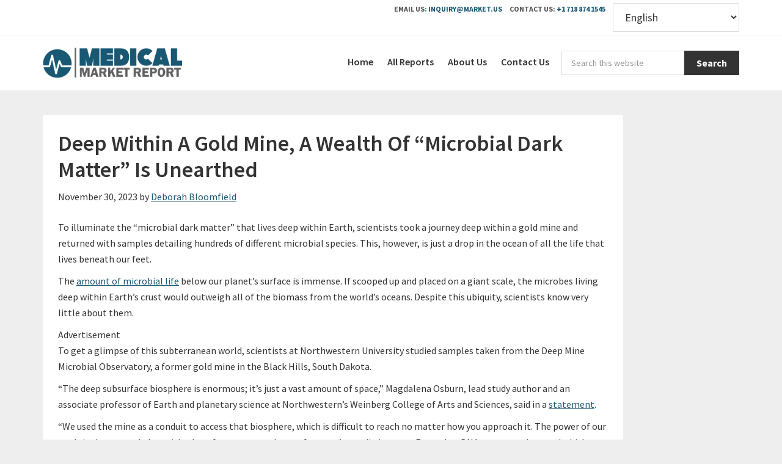

--- FILE ---
content_type: text/html; charset=UTF-8
request_url: https://medicalmarketreport.com/deep-within-a-gold-mine-a-wealth-of-microbial-dark-matter-is-unearthed/
body_size: 15338
content:
<!DOCTYPE html>
<html lang="en-US">
<head >
<meta charset="UTF-8" />
<meta name="viewport" content="width=device-width, initial-scale=1" />
<script type="text/javascript">
/* <![CDATA[ */
(()=>{var e={};e.g=function(){if("object"==typeof globalThis)return globalThis;try{return this||new Function("return this")()}catch(e){if("object"==typeof window)return window}}(),function({ampUrl:n,isCustomizePreview:t,isAmpDevMode:r,noampQueryVarName:o,noampQueryVarValue:s,disabledStorageKey:i,mobileUserAgents:a,regexRegex:c}){if("undefined"==typeof sessionStorage)return;const d=new RegExp(c);if(!a.some((e=>{const n=e.match(d);return!(!n||!new RegExp(n[1],n[2]).test(navigator.userAgent))||navigator.userAgent.includes(e)})))return;e.g.addEventListener("DOMContentLoaded",(()=>{const e=document.getElementById("amp-mobile-version-switcher");if(!e)return;e.hidden=!1;const n=e.querySelector("a[href]");n&&n.addEventListener("click",(()=>{sessionStorage.removeItem(i)}))}));const g=r&&["paired-browsing-non-amp","paired-browsing-amp"].includes(window.name);if(sessionStorage.getItem(i)||t||g)return;const u=new URL(location.href),m=new URL(n);m.hash=u.hash,u.searchParams.has(o)&&s===u.searchParams.get(o)?sessionStorage.setItem(i,"1"):m.href!==u.href&&(window.stop(),location.replace(m.href))}({"ampUrl":"https:\/\/medicalmarketreport.com\/deep-within-a-gold-mine-a-wealth-of-microbial-dark-matter-is-unearthed\/?amp=1","noampQueryVarName":"noamp","noampQueryVarValue":"mobile","disabledStorageKey":"amp_mobile_redirect_disabled","mobileUserAgents":["Mobile","Android","Silk\/","Kindle","BlackBerry","Opera Mini","Opera Mobi"],"regexRegex":"^\\\/((?:.|\\n)+)\\\/([i]*)$","isCustomizePreview":false,"isAmpDevMode":false})})();
/* ]]> */
</script>
<meta name='robots' content='index, follow, max-image-preview:large, max-snippet:-1, max-video-preview:-1' />
<link rel='preload' as='style' href='https://medicalmarketreport.com/wp-content/cache/asset-cleanup/css/item/market__css__custom-css-v89ea95f22f2f1a2708ee56642fa42cdf1962122d.css' data-wpacu-preload-css-basic='1' />
<link rel='preload' as='style' href='//fonts.googleapis.com/css?family=Source+Sans+Pro%3A400%2C600%2C700&#038;ver=1.0.0' data-wpacu-preload-css-basic='1' />
<link rel='preload' as='style' href='//fonts.googleapis.com/icon?family=Material+Icons&#038;ver=1.0.0' data-wpacu-preload-css-basic='1' />
<link rel='preload' as='script' href='https://medicalmarketreport.com/wp-content/themes/genesis/lib/js/skip-links.min.js?ver=3.4.0' data-wpacu-preload-js='1'>
<link rel='preload' as='script' href='https://medicalmarketreport.com/wp-content/plugins/wp-smushit/app/assets/js/smush-lazy-load.min.js?ver=3.14.1' data-wpacu-preload-js='1'>

	
	<title>Deep Within A Gold Mine, A Wealth Of &quot;Microbial Dark Matter&quot; Is Unearthed</title>
	<meta name="description" content="To illuminate the “microbial dark matter” that lives deep within Earth, scientists took a journey deep within a gold mine and returned with samples" />
	<link rel="canonical" href="https://www.iflscience.com/deep-within-a-gold-mine-a-wealth-of-microbial-dark-matter-is-unearthed-71786" />
	<meta property="og:locale" content="en_US" />
	<meta property="og:type" content="article" />
	<meta property="og:title" content="Deep Within A Gold Mine, A Wealth Of &quot;Microbial Dark Matter&quot; Is Unearthed" />
	<meta property="og:description" content="To illuminate the “microbial dark matter” that lives deep within Earth, scientists took a journey deep within a gold mine and returned with samples" />
	<meta property="og:url" content="https://medicalmarketreport.com/deep-within-a-gold-mine-a-wealth-of-microbial-dark-matter-is-unearthed/" />
	<meta property="og:site_name" content="Medical Market Report" />
	<meta property="article:published_time" content="2023-11-30T01:54:37+00:00" />
	<meta property="article:modified_time" content="2023-11-30T01:54:43+00:00" />
	<meta property="og:image" content="https://medicalmarketreport.com/wp-content/uploads/2023/11/Picture4.jpg" />
	<meta property="og:image:width" content="1584" />
	<meta property="og:image:height" content="424" />
	<meta property="og:image:type" content="image/jpeg" />
	<meta name="author" content="Deborah Bloomfield" />
	<meta name="twitter:card" content="summary_large_image" />
	<meta name="twitter:label1" content="Written by" />
	<meta name="twitter:data1" content="Deborah Bloomfield" />
	<meta name="twitter:label2" content="Est. reading time" />
	<meta name="twitter:data2" content="3 minutes" />
	<script type="application/ld+json" class="yoast-schema-graph">{"@context":"https://schema.org","@graph":[{"@type":"NewsArticle","@id":"https://www.iflscience.com/deep-within-a-gold-mine-a-wealth-of-microbial-dark-matter-is-unearthed-71786#article","isPartOf":{"@id":"https://medicalmarketreport.com/deep-within-a-gold-mine-a-wealth-of-microbial-dark-matter-is-unearthed/"},"author":{"name":"Deborah Bloomfield","@id":"https://medicalmarketreport.com/#/schema/person/4d8c25ca7607948f84b82ba2c7d3d3ff"},"headline":"Deep Within A Gold Mine, A Wealth Of &#8220;Microbial Dark Matter&#8221; Is Unearthed","datePublished":"2023-11-30T01:54:37+00:00","dateModified":"2023-11-30T01:54:43+00:00","mainEntityOfPage":{"@id":"https://medicalmarketreport.com/deep-within-a-gold-mine-a-wealth-of-microbial-dark-matter-is-unearthed/"},"wordCount":575,"publisher":{"@id":"https://medicalmarketreport.com/#organization"},"image":{"@id":"https://www.iflscience.com/deep-within-a-gold-mine-a-wealth-of-microbial-dark-matter-is-unearthed-71786#primaryimage"},"thumbnailUrl":"https://medicalmarketreport.com/wp-content/uploads/2023/11/Picture4.jpg","articleSection":["News"],"inLanguage":"en-US","keywords":"","copyrightHolder":{"@id":"https://medicalmarketreport.com/#organization"}},{"@type":"WebPage","@id":"https://medicalmarketreport.com/deep-within-a-gold-mine-a-wealth-of-microbial-dark-matter-is-unearthed/","url":"https://www.iflscience.com/deep-within-a-gold-mine-a-wealth-of-microbial-dark-matter-is-unearthed-71786","name":"Deep Within A Gold Mine, A Wealth Of \"Microbial Dark Matter\" Is Unearthed","isPartOf":{"@id":"https://medicalmarketreport.com/#website"},"primaryImageOfPage":{"@id":"https://www.iflscience.com/deep-within-a-gold-mine-a-wealth-of-microbial-dark-matter-is-unearthed-71786#primaryimage"},"image":{"@id":"https://www.iflscience.com/deep-within-a-gold-mine-a-wealth-of-microbial-dark-matter-is-unearthed-71786#primaryimage"},"thumbnailUrl":"https://medicalmarketreport.com/wp-content/uploads/2023/11/Picture4.jpg","datePublished":"2023-11-30T01:54:37+00:00","dateModified":"2023-11-30T01:54:43+00:00","description":"To illuminate the “microbial dark matter” that lives deep within Earth, scientists took a journey deep within a gold mine and returned with samples","breadcrumb":{"@id":"https://www.iflscience.com/deep-within-a-gold-mine-a-wealth-of-microbial-dark-matter-is-unearthed-71786#breadcrumb"},"inLanguage":"en-US","potentialAction":[{"@type":"ReadAction","target":["https://www.iflscience.com/deep-within-a-gold-mine-a-wealth-of-microbial-dark-matter-is-unearthed-71786"]}]},{"@type":"ImageObject","inLanguage":"en-US","@id":"https://www.iflscience.com/deep-within-a-gold-mine-a-wealth-of-microbial-dark-matter-is-unearthed-71786#primaryimage","url":"https://medicalmarketreport.com/wp-content/uploads/2023/11/Picture4.jpg","contentUrl":"https://medicalmarketreport.com/wp-content/uploads/2023/11/Picture4.jpg","width":1584,"height":424},{"@type":"BreadcrumbList","@id":"https://www.iflscience.com/deep-within-a-gold-mine-a-wealth-of-microbial-dark-matter-is-unearthed-71786#breadcrumb","itemListElement":[{"@type":"ListItem","position":1,"name":"Home","item":"https://medicalmarketreport.com/"},{"@type":"ListItem","position":2,"name":"Deep Within A Gold Mine, A Wealth Of &#8220;Microbial Dark Matter&#8221; Is Unearthed"}]},{"@type":"WebSite","@id":"https://medicalmarketreport.com/#website","url":"https://medicalmarketreport.com/","name":"Medical Market Report","description":"Medical Market Report is a market research company that offer a full range of qualitative and quantitative approaches and services. Qualitative approaches include in-depth interviews, online forums, online group discussions, etc","publisher":{"@id":"https://medicalmarketreport.com/#organization"},"potentialAction":[{"@type":"SearchAction","target":{"@type":"EntryPoint","urlTemplate":"https://medicalmarketreport.com/?s={search_term_string}"},"query-input":{"@type":"PropertyValueSpecification","valueRequired":true,"valueName":"search_term_string"}}],"inLanguage":"en-US","copyrightHolder":{"@id":"https://medicalmarketreport.com/#organization"},"copyrightYear":"2026"},{"@type":"Organization","@id":"https://medicalmarketreport.com/#organization","name":"Medicalmarketreport","url":"https://medicalmarketreport.com/","logo":{"@type":"ImageObject","inLanguage":"en-US","@id":"https://medicalmarketreport.com/#/schema/logo/image/","url":"https://medicalmarketreport.com/wp-content/uploads/2019/12/MedicalMarketReport_logo.png","contentUrl":"https://medicalmarketreport.com/wp-content/uploads/2019/12/MedicalMarketReport_logo.png","width":301,"height":66,"caption":"Medicalmarketreport"},"image":{"@id":"https://medicalmarketreport.com/#/schema/logo/image/"},"foundingDate":"2010-05-16","slogan":"Medical Market Report - market research services on current market trends, feasible rate and database bigger than our other competitors.","description":"Medical Market Report is a market research company that offer a full range of qualitative and quantitative approaches and services. Qualitative approaches include in-depth interviews, online forums, online group discussions, etc","legalName":"Medical Market Report","founder":{"@type":"Person","name":"Sudhish Mohan","url":"https://in.linkedin.com/in/sudhish-mohan-5b6a7190","sameAs":["https://in.linkedin.com/in/sudhish-mohan-5b6a7190\r","https://www.twitter.com/MohanSudhish\r","https://www.facebook.com/sudhish.mohan.3\r","https://www.instagram.com/sudhishmohan/"]},"numberOfEmployees":"42","sameAs":null,"alternateName":"Medical Market Report","parentOrganization":{"@type":"Organization","name":"Prudour","description":"Prudour - the team behind MarketResearch.biz, Market.us, Market.biz, and more. Our purpose is to keep our customers ahead of the game with regard to the markets.","url":"https://prudour.com/","sameAs":["https://www.facebook.com/prudour","https://www.instagram.com/prudour/","https://www.linkedin.com/company/13425688","https://twitter.com/prudour","https://www.crunchbase.com/organization/prudour"],"logo":"https://prudour.com/img/logo-500.png"}},{"@type":"Person","@id":"https://medicalmarketreport.com/#/schema/person/4d8c25ca7607948f84b82ba2c7d3d3ff","name":"Deborah Bloomfield","image":{"@type":"ImageObject","inLanguage":"en-US","@id":"https://medicalmarketreport.com/#/schema/person/image/","url":"https://secure.gravatar.com/avatar/c85b25f8511ae9cfa5563a10c8991b74?s=96&d=mm&r=g","contentUrl":"https://secure.gravatar.com/avatar/c85b25f8511ae9cfa5563a10c8991b74?s=96&d=mm&r=g","caption":"Deborah Bloomfield"},"url":"https://medicalmarketreport.com/author/deborah-bloomfield/","birthDate":"","gender":"","knowsAbout":[""],"knowsLanguage":[""],"jobTitle":"","worksFor":{"@id":"https://medicalmarketreport.com/#organization"}}]}</script>
	


<link rel='dns-prefetch' href='//fonts.googleapis.com' />
<link rel='dns-prefetch' href='//maxcdn.bootstrapcdn.com' />
<link rel='stylesheet' id='market-us-css' href='https://medicalmarketreport.com/wp-content/cache/asset-cleanup/css/item/market__style-css-v51f9f53c010acfad520c912da73d775ef23ecf51.css' type='text/css' media='all' />
<link rel='stylesheet' id='wp-block-library-css' href='https://medicalmarketreport.com/wp-includes/css/dist/block-library/style.min.css?ver=6.4.7' type='text/css' media='all' />
<style id='classic-theme-styles-inline-css' type='text/css'>
/*! This file is auto-generated */
.wp-block-button__link{color:#fff;background-color:#32373c;border-radius:9999px;box-shadow:none;text-decoration:none;padding:calc(.667em + 2px) calc(1.333em + 2px);font-size:1.125em}.wp-block-file__button{background:#32373c;color:#fff;text-decoration:none}
</style>
<style id='global-styles-inline-css' type='text/css'>
body{--wp--preset--color--black: #000000;--wp--preset--color--cyan-bluish-gray: #abb8c3;--wp--preset--color--white: #ffffff;--wp--preset--color--pale-pink: #f78da7;--wp--preset--color--vivid-red: #cf2e2e;--wp--preset--color--luminous-vivid-orange: #ff6900;--wp--preset--color--luminous-vivid-amber: #fcb900;--wp--preset--color--light-green-cyan: #7bdcb5;--wp--preset--color--vivid-green-cyan: #00d084;--wp--preset--color--pale-cyan-blue: #8ed1fc;--wp--preset--color--vivid-cyan-blue: #0693e3;--wp--preset--color--vivid-purple: #9b51e0;--wp--preset--gradient--vivid-cyan-blue-to-vivid-purple: linear-gradient(135deg,rgba(6,147,227,1) 0%,rgb(155,81,224) 100%);--wp--preset--gradient--light-green-cyan-to-vivid-green-cyan: linear-gradient(135deg,rgb(122,220,180) 0%,rgb(0,208,130) 100%);--wp--preset--gradient--luminous-vivid-amber-to-luminous-vivid-orange: linear-gradient(135deg,rgba(252,185,0,1) 0%,rgba(255,105,0,1) 100%);--wp--preset--gradient--luminous-vivid-orange-to-vivid-red: linear-gradient(135deg,rgba(255,105,0,1) 0%,rgb(207,46,46) 100%);--wp--preset--gradient--very-light-gray-to-cyan-bluish-gray: linear-gradient(135deg,rgb(238,238,238) 0%,rgb(169,184,195) 100%);--wp--preset--gradient--cool-to-warm-spectrum: linear-gradient(135deg,rgb(74,234,220) 0%,rgb(151,120,209) 20%,rgb(207,42,186) 40%,rgb(238,44,130) 60%,rgb(251,105,98) 80%,rgb(254,248,76) 100%);--wp--preset--gradient--blush-light-purple: linear-gradient(135deg,rgb(255,206,236) 0%,rgb(152,150,240) 100%);--wp--preset--gradient--blush-bordeaux: linear-gradient(135deg,rgb(254,205,165) 0%,rgb(254,45,45) 50%,rgb(107,0,62) 100%);--wp--preset--gradient--luminous-dusk: linear-gradient(135deg,rgb(255,203,112) 0%,rgb(199,81,192) 50%,rgb(65,88,208) 100%);--wp--preset--gradient--pale-ocean: linear-gradient(135deg,rgb(255,245,203) 0%,rgb(182,227,212) 50%,rgb(51,167,181) 100%);--wp--preset--gradient--electric-grass: linear-gradient(135deg,rgb(202,248,128) 0%,rgb(113,206,126) 100%);--wp--preset--gradient--midnight: linear-gradient(135deg,rgb(2,3,129) 0%,rgb(40,116,252) 100%);--wp--preset--font-size--small: 13px;--wp--preset--font-size--medium: 20px;--wp--preset--font-size--large: 36px;--wp--preset--font-size--x-large: 42px;--wp--preset--spacing--20: 0.44rem;--wp--preset--spacing--30: 0.67rem;--wp--preset--spacing--40: 1rem;--wp--preset--spacing--50: 1.5rem;--wp--preset--spacing--60: 2.25rem;--wp--preset--spacing--70: 3.38rem;--wp--preset--spacing--80: 5.06rem;--wp--preset--shadow--natural: 6px 6px 9px rgba(0, 0, 0, 0.2);--wp--preset--shadow--deep: 12px 12px 50px rgba(0, 0, 0, 0.4);--wp--preset--shadow--sharp: 6px 6px 0px rgba(0, 0, 0, 0.2);--wp--preset--shadow--outlined: 6px 6px 0px -3px rgba(255, 255, 255, 1), 6px 6px rgba(0, 0, 0, 1);--wp--preset--shadow--crisp: 6px 6px 0px rgba(0, 0, 0, 1);}:where(.is-layout-flex){gap: 0.5em;}:where(.is-layout-grid){gap: 0.5em;}body .is-layout-flow > .alignleft{float: left;margin-inline-start: 0;margin-inline-end: 2em;}body .is-layout-flow > .alignright{float: right;margin-inline-start: 2em;margin-inline-end: 0;}body .is-layout-flow > .aligncenter{margin-left: auto !important;margin-right: auto !important;}body .is-layout-constrained > .alignleft{float: left;margin-inline-start: 0;margin-inline-end: 2em;}body .is-layout-constrained > .alignright{float: right;margin-inline-start: 2em;margin-inline-end: 0;}body .is-layout-constrained > .aligncenter{margin-left: auto !important;margin-right: auto !important;}body .is-layout-constrained > :where(:not(.alignleft):not(.alignright):not(.alignfull)){max-width: var(--wp--style--global--content-size);margin-left: auto !important;margin-right: auto !important;}body .is-layout-constrained > .alignwide{max-width: var(--wp--style--global--wide-size);}body .is-layout-flex{display: flex;}body .is-layout-flex{flex-wrap: wrap;align-items: center;}body .is-layout-flex > *{margin: 0;}body .is-layout-grid{display: grid;}body .is-layout-grid > *{margin: 0;}:where(.wp-block-columns.is-layout-flex){gap: 2em;}:where(.wp-block-columns.is-layout-grid){gap: 2em;}:where(.wp-block-post-template.is-layout-flex){gap: 1.25em;}:where(.wp-block-post-template.is-layout-grid){gap: 1.25em;}.has-black-color{color: var(--wp--preset--color--black) !important;}.has-cyan-bluish-gray-color{color: var(--wp--preset--color--cyan-bluish-gray) !important;}.has-white-color{color: var(--wp--preset--color--white) !important;}.has-pale-pink-color{color: var(--wp--preset--color--pale-pink) !important;}.has-vivid-red-color{color: var(--wp--preset--color--vivid-red) !important;}.has-luminous-vivid-orange-color{color: var(--wp--preset--color--luminous-vivid-orange) !important;}.has-luminous-vivid-amber-color{color: var(--wp--preset--color--luminous-vivid-amber) !important;}.has-light-green-cyan-color{color: var(--wp--preset--color--light-green-cyan) !important;}.has-vivid-green-cyan-color{color: var(--wp--preset--color--vivid-green-cyan) !important;}.has-pale-cyan-blue-color{color: var(--wp--preset--color--pale-cyan-blue) !important;}.has-vivid-cyan-blue-color{color: var(--wp--preset--color--vivid-cyan-blue) !important;}.has-vivid-purple-color{color: var(--wp--preset--color--vivid-purple) !important;}.has-black-background-color{background-color: var(--wp--preset--color--black) !important;}.has-cyan-bluish-gray-background-color{background-color: var(--wp--preset--color--cyan-bluish-gray) !important;}.has-white-background-color{background-color: var(--wp--preset--color--white) !important;}.has-pale-pink-background-color{background-color: var(--wp--preset--color--pale-pink) !important;}.has-vivid-red-background-color{background-color: var(--wp--preset--color--vivid-red) !important;}.has-luminous-vivid-orange-background-color{background-color: var(--wp--preset--color--luminous-vivid-orange) !important;}.has-luminous-vivid-amber-background-color{background-color: var(--wp--preset--color--luminous-vivid-amber) !important;}.has-light-green-cyan-background-color{background-color: var(--wp--preset--color--light-green-cyan) !important;}.has-vivid-green-cyan-background-color{background-color: var(--wp--preset--color--vivid-green-cyan) !important;}.has-pale-cyan-blue-background-color{background-color: var(--wp--preset--color--pale-cyan-blue) !important;}.has-vivid-cyan-blue-background-color{background-color: var(--wp--preset--color--vivid-cyan-blue) !important;}.has-vivid-purple-background-color{background-color: var(--wp--preset--color--vivid-purple) !important;}.has-black-border-color{border-color: var(--wp--preset--color--black) !important;}.has-cyan-bluish-gray-border-color{border-color: var(--wp--preset--color--cyan-bluish-gray) !important;}.has-white-border-color{border-color: var(--wp--preset--color--white) !important;}.has-pale-pink-border-color{border-color: var(--wp--preset--color--pale-pink) !important;}.has-vivid-red-border-color{border-color: var(--wp--preset--color--vivid-red) !important;}.has-luminous-vivid-orange-border-color{border-color: var(--wp--preset--color--luminous-vivid-orange) !important;}.has-luminous-vivid-amber-border-color{border-color: var(--wp--preset--color--luminous-vivid-amber) !important;}.has-light-green-cyan-border-color{border-color: var(--wp--preset--color--light-green-cyan) !important;}.has-vivid-green-cyan-border-color{border-color: var(--wp--preset--color--vivid-green-cyan) !important;}.has-pale-cyan-blue-border-color{border-color: var(--wp--preset--color--pale-cyan-blue) !important;}.has-vivid-cyan-blue-border-color{border-color: var(--wp--preset--color--vivid-cyan-blue) !important;}.has-vivid-purple-border-color{border-color: var(--wp--preset--color--vivid-purple) !important;}.has-vivid-cyan-blue-to-vivid-purple-gradient-background{background: var(--wp--preset--gradient--vivid-cyan-blue-to-vivid-purple) !important;}.has-light-green-cyan-to-vivid-green-cyan-gradient-background{background: var(--wp--preset--gradient--light-green-cyan-to-vivid-green-cyan) !important;}.has-luminous-vivid-amber-to-luminous-vivid-orange-gradient-background{background: var(--wp--preset--gradient--luminous-vivid-amber-to-luminous-vivid-orange) !important;}.has-luminous-vivid-orange-to-vivid-red-gradient-background{background: var(--wp--preset--gradient--luminous-vivid-orange-to-vivid-red) !important;}.has-very-light-gray-to-cyan-bluish-gray-gradient-background{background: var(--wp--preset--gradient--very-light-gray-to-cyan-bluish-gray) !important;}.has-cool-to-warm-spectrum-gradient-background{background: var(--wp--preset--gradient--cool-to-warm-spectrum) !important;}.has-blush-light-purple-gradient-background{background: var(--wp--preset--gradient--blush-light-purple) !important;}.has-blush-bordeaux-gradient-background{background: var(--wp--preset--gradient--blush-bordeaux) !important;}.has-luminous-dusk-gradient-background{background: var(--wp--preset--gradient--luminous-dusk) !important;}.has-pale-ocean-gradient-background{background: var(--wp--preset--gradient--pale-ocean) !important;}.has-electric-grass-gradient-background{background: var(--wp--preset--gradient--electric-grass) !important;}.has-midnight-gradient-background{background: var(--wp--preset--gradient--midnight) !important;}.has-small-font-size{font-size: var(--wp--preset--font-size--small) !important;}.has-medium-font-size{font-size: var(--wp--preset--font-size--medium) !important;}.has-large-font-size{font-size: var(--wp--preset--font-size--large) !important;}.has-x-large-font-size{font-size: var(--wp--preset--font-size--x-large) !important;}
.wp-block-navigation a:where(:not(.wp-element-button)){color: inherit;}
:where(.wp-block-post-template.is-layout-flex){gap: 1.25em;}:where(.wp-block-post-template.is-layout-grid){gap: 1.25em;}
:where(.wp-block-columns.is-layout-flex){gap: 2em;}:where(.wp-block-columns.is-layout-grid){gap: 2em;}
.wp-block-pullquote{font-size: 1.5em;line-height: 1.6;}
</style>

<link   data-wpacu-to-be-preloaded-basic='1' rel='stylesheet' id='custom-css-css' href='https://medicalmarketreport.com/wp-content/cache/asset-cleanup/css/item/market__css__custom-css-v89ea95f22f2f1a2708ee56642fa42cdf1962122d.css' type='text/css' media='all' />
<link   crossorigin="anonymous" data-wpacu-to-be-preloaded-basic='1' rel='stylesheet' id='qy-font-sp-css' href='//fonts.googleapis.com/css?family=Source+Sans+Pro%3A400%2C600%2C700&#038;ver=1.0.0' type='text/css' media='all' />
<link   crossorigin="anonymous" data-wpacu-to-be-preloaded-basic='1' rel='stylesheet' id='qy-font-material-icons-css' href='//fonts.googleapis.com/icon?family=Material+Icons&#038;ver=1.0.0' type='text/css' media='all' />
<link rel='stylesheet' id='qy-font-awesome-css' href='//maxcdn.bootstrapcdn.com/font-awesome/latest/css/font-awesome.min.css?ver=1.0.0' type='text/css' media='all' />
<link rel='stylesheet' id='dashicons-css' href='https://medicalmarketreport.com/wp-includes/css/dashicons.min.css?ver=6.4.7' type='text/css' media='all' />
<script   type="text/javascript" src="https://medicalmarketreport.com/wp-includes/js/jquery/jquery.min.js?ver=3.7.1" id="jquery-core-js"></script>
<script   type="text/javascript" src="https://medicalmarketreport.com/wp-includes/js/jquery/jquery-migrate.min.js?ver=3.4.1" id="jquery-migrate-js"></script>
<script   type="text/javascript" src="https://medicalmarketreport.com/wp-content/cache/asset-cleanup/js/item/posts-importer__public__js__report-tab-csv-uploader-public-js-vd7917d9bc45a7909c5944d0138bbff75e8e59419.js" id="report-tab-csv-uploader-js"></script>
<script   type="text/javascript" src="https://medicalmarketreport.com/wp-content/cache/asset-cleanup/js/item/market__js__custom-js-v68583400a5457af7ed4e6f6274627545d0e41fef.js" id="custom_js-js"></script>
<script   type="text/javascript" src="https://medicalmarketreport.com/wp-content/themes/market/assets/js/min/jquery.ssTabs.min.js?ver=6.4.7" id="tttb-js"></script>
<link rel="alternate" type="text/html" media="only screen and (max-width: 640px)" href="https://medicalmarketreport.com/deep-within-a-gold-mine-a-wealth-of-microbial-dark-matter-is-unearthed/?amp=1">		<script>
			document.documentElement.className = document.documentElement.className.replace( 'no-js', 'js' );
		</script>
				<style>
			.no-js img.lazyload { display: none; }
			figure.wp-block-image img.lazyloading { min-width: 150px; }
							.lazyload, .lazyloading { opacity: 0; }
				.lazyloaded {
					opacity: 1;
					transition: opacity 400ms;
					transition-delay: 0ms;
				}
					</style>
		<link rel="pingback" href="https://medicalmarketreport.com/xmlrpc.php" />

<script async src="https://www.googletagmanager.com/gtag/js?id=UA-157148425-1"></script>
<script>
  window.dataLayer = window.dataLayer || [];
  function gtag(){dataLayer.push(arguments);}
  gtag('js', new Date());

  gtag('config', 'UA-157148425-1');
</script>
<style type="text/css">.site-title a { background: url(https://medicalmarketreport.com/wp-content/uploads/2019/12/MedicalMarketReport_logo.png) no-repeat !important; }</style>

<script async src="https://www.googletagmanager.com/gtag/js?id=G-821HJGX1CJ"></script>
<script>
window.dataLayer = window.dataLayer || [];
function gtag(){dataLayer.push(arguments);}
gtag('js', new Date());

gtag('config', 'G-821HJGX1CJ');
</script>
    
<link rel="amphtml" href="https://medicalmarketreport.com/deep-within-a-gold-mine-a-wealth-of-microbial-dark-matter-is-unearthed/?amp=1"><style>#amp-mobile-version-switcher{left:0;position:absolute;width:100%;z-index:100}#amp-mobile-version-switcher>a{background-color:#444;border:0;color:#eaeaea;display:block;font-family:-apple-system,BlinkMacSystemFont,Segoe UI,Roboto,Oxygen-Sans,Ubuntu,Cantarell,Helvetica Neue,sans-serif;font-size:16px;font-weight:600;padding:15px 0;text-align:center;-webkit-text-decoration:none;text-decoration:none}#amp-mobile-version-switcher>a:active,#amp-mobile-version-switcher>a:focus,#amp-mobile-version-switcher>a:hover{-webkit-text-decoration:underline;text-decoration:underline}</style><style type="text/css">.saboxplugin-wrap{-webkit-box-sizing:border-box;-moz-box-sizing:border-box;-ms-box-sizing:border-box;box-sizing:border-box;border:1px solid #eee;width:100%;clear:both;display:block;overflow:hidden;word-wrap:break-word;position:relative}.saboxplugin-wrap .saboxplugin-gravatar{float:left;padding:0 20px 20px 20px}.saboxplugin-wrap .saboxplugin-gravatar img{max-width:100px;height:auto;border-radius:0;}.saboxplugin-wrap .saboxplugin-authorname{font-size:18px;line-height:1;margin:20px 0 0 20px;display:block}.saboxplugin-wrap .saboxplugin-authorname a{text-decoration:none}.saboxplugin-wrap .saboxplugin-authorname a:focus{outline:0}.saboxplugin-wrap .saboxplugin-desc{display:block;margin:5px 20px}.saboxplugin-wrap .saboxplugin-desc a{text-decoration:underline}.saboxplugin-wrap .saboxplugin-desc p{margin:5px 0 12px}.saboxplugin-wrap .saboxplugin-web{margin:0 20px 15px;text-align:left}.saboxplugin-wrap .sab-web-position{text-align:right}.saboxplugin-wrap .saboxplugin-web a{color:#ccc;text-decoration:none}.saboxplugin-wrap .saboxplugin-socials{position:relative;display:block;background:#fcfcfc;padding:5px;border-top:1px solid #eee}.saboxplugin-wrap .saboxplugin-socials a svg{width:20px;height:20px}.saboxplugin-wrap .saboxplugin-socials a svg .st2{fill:#fff; transform-origin:center center;}.saboxplugin-wrap .saboxplugin-socials a svg .st1{fill:rgba(0,0,0,.3)}.saboxplugin-wrap .saboxplugin-socials a:hover{opacity:.8;-webkit-transition:opacity .4s;-moz-transition:opacity .4s;-o-transition:opacity .4s;transition:opacity .4s;box-shadow:none!important;-webkit-box-shadow:none!important}.saboxplugin-wrap .saboxplugin-socials .saboxplugin-icon-color{box-shadow:none;padding:0;border:0;-webkit-transition:opacity .4s;-moz-transition:opacity .4s;-o-transition:opacity .4s;transition:opacity .4s;display:inline-block;color:#fff;font-size:0;text-decoration:inherit;margin:5px;-webkit-border-radius:0;-moz-border-radius:0;-ms-border-radius:0;-o-border-radius:0;border-radius:0;overflow:hidden}.saboxplugin-wrap .saboxplugin-socials .saboxplugin-icon-grey{text-decoration:inherit;box-shadow:none;position:relative;display:-moz-inline-stack;display:inline-block;vertical-align:middle;zoom:1;margin:10px 5px;color:#444;fill:#444}.clearfix:after,.clearfix:before{content:' ';display:table;line-height:0;clear:both}.ie7 .clearfix{zoom:1}.saboxplugin-socials.sabox-colored .saboxplugin-icon-color .sab-twitch{border-color:#38245c}.saboxplugin-socials.sabox-colored .saboxplugin-icon-color .sab-addthis{border-color:#e91c00}.saboxplugin-socials.sabox-colored .saboxplugin-icon-color .sab-behance{border-color:#003eb0}.saboxplugin-socials.sabox-colored .saboxplugin-icon-color .sab-delicious{border-color:#06c}.saboxplugin-socials.sabox-colored .saboxplugin-icon-color .sab-deviantart{border-color:#036824}.saboxplugin-socials.sabox-colored .saboxplugin-icon-color .sab-digg{border-color:#00327c}.saboxplugin-socials.sabox-colored .saboxplugin-icon-color .sab-dribbble{border-color:#ba1655}.saboxplugin-socials.sabox-colored .saboxplugin-icon-color .sab-facebook{border-color:#1e2e4f}.saboxplugin-socials.sabox-colored .saboxplugin-icon-color .sab-flickr{border-color:#003576}.saboxplugin-socials.sabox-colored .saboxplugin-icon-color .sab-github{border-color:#264874}.saboxplugin-socials.sabox-colored .saboxplugin-icon-color .sab-google{border-color:#0b51c5}.saboxplugin-socials.sabox-colored .saboxplugin-icon-color .sab-googleplus{border-color:#96271a}.saboxplugin-socials.sabox-colored .saboxplugin-icon-color .sab-html5{border-color:#902e13}.saboxplugin-socials.sabox-colored .saboxplugin-icon-color .sab-instagram{border-color:#1630aa}.saboxplugin-socials.sabox-colored .saboxplugin-icon-color .sab-linkedin{border-color:#00344f}.saboxplugin-socials.sabox-colored .saboxplugin-icon-color .sab-pinterest{border-color:#5b040e}.saboxplugin-socials.sabox-colored .saboxplugin-icon-color .sab-reddit{border-color:#992900}.saboxplugin-socials.sabox-colored .saboxplugin-icon-color .sab-rss{border-color:#a43b0a}.saboxplugin-socials.sabox-colored .saboxplugin-icon-color .sab-sharethis{border-color:#5d8420}.saboxplugin-socials.sabox-colored .saboxplugin-icon-color .sab-skype{border-color:#00658a}.saboxplugin-socials.sabox-colored .saboxplugin-icon-color .sab-soundcloud{border-color:#995200}.saboxplugin-socials.sabox-colored .saboxplugin-icon-color .sab-spotify{border-color:#0f612c}.saboxplugin-socials.sabox-colored .saboxplugin-icon-color .sab-stackoverflow{border-color:#a95009}.saboxplugin-socials.sabox-colored .saboxplugin-icon-color .sab-steam{border-color:#006388}.saboxplugin-socials.sabox-colored .saboxplugin-icon-color .sab-user_email{border-color:#b84e05}.saboxplugin-socials.sabox-colored .saboxplugin-icon-color .sab-stumbleUpon{border-color:#9b280e}.saboxplugin-socials.sabox-colored .saboxplugin-icon-color .sab-tumblr{border-color:#10151b}.saboxplugin-socials.sabox-colored .saboxplugin-icon-color .sab-twitter{border-color:#0967a0}.saboxplugin-socials.sabox-colored .saboxplugin-icon-color .sab-vimeo{border-color:#0d7091}.saboxplugin-socials.sabox-colored .saboxplugin-icon-color .sab-windows{border-color:#003f71}.saboxplugin-socials.sabox-colored .saboxplugin-icon-color .sab-whatsapp{border-color:#003f71}.saboxplugin-socials.sabox-colored .saboxplugin-icon-color .sab-wordpress{border-color:#0f3647}.saboxplugin-socials.sabox-colored .saboxplugin-icon-color .sab-yahoo{border-color:#14002d}.saboxplugin-socials.sabox-colored .saboxplugin-icon-color .sab-youtube{border-color:#900}.saboxplugin-socials.sabox-colored .saboxplugin-icon-color .sab-xing{border-color:#000202}.saboxplugin-socials.sabox-colored .saboxplugin-icon-color .sab-mixcloud{border-color:#2475a0}.saboxplugin-socials.sabox-colored .saboxplugin-icon-color .sab-vk{border-color:#243549}.saboxplugin-socials.sabox-colored .saboxplugin-icon-color .sab-medium{border-color:#00452c}.saboxplugin-socials.sabox-colored .saboxplugin-icon-color .sab-quora{border-color:#420e00}.saboxplugin-socials.sabox-colored .saboxplugin-icon-color .sab-meetup{border-color:#9b181c}.saboxplugin-socials.sabox-colored .saboxplugin-icon-color .sab-goodreads{border-color:#000}.saboxplugin-socials.sabox-colored .saboxplugin-icon-color .sab-snapchat{border-color:#999700}.saboxplugin-socials.sabox-colored .saboxplugin-icon-color .sab-500px{border-color:#00557f}.saboxplugin-socials.sabox-colored .saboxplugin-icon-color .sab-mastodont{border-color:#185886}.sabox-plus-item{margin-bottom:20px}@media screen and (max-width:480px){.saboxplugin-wrap{text-align:center}.saboxplugin-wrap .saboxplugin-gravatar{float:none;padding:20px 0;text-align:center;margin:0 auto;display:block}.saboxplugin-wrap .saboxplugin-gravatar img{float:none;display:inline-block;display:-moz-inline-stack;vertical-align:middle;zoom:1}.saboxplugin-wrap .saboxplugin-desc{margin:0 10px 20px;text-align:center}.saboxplugin-wrap .saboxplugin-authorname{text-align:center;margin:10px 0 20px}}body .saboxplugin-authorname a,body .saboxplugin-authorname a:hover{box-shadow:none;-webkit-box-shadow:none}a.sab-profile-edit{font-size:16px!important;line-height:1!important}.sab-edit-settings a,a.sab-profile-edit{color:#0073aa!important;box-shadow:none!important;-webkit-box-shadow:none!important}.sab-edit-settings{margin-right:15px;position:absolute;right:0;z-index:2;bottom:10px;line-height:20px}.sab-edit-settings i{margin-left:5px}.saboxplugin-socials{line-height:1!important}.rtl .saboxplugin-wrap .saboxplugin-gravatar{float:right}.rtl .saboxplugin-wrap .saboxplugin-authorname{display:flex;align-items:center}.rtl .saboxplugin-wrap .saboxplugin-authorname .sab-profile-edit{margin-right:10px}.rtl .sab-edit-settings{right:auto;left:0}img.sab-custom-avatar{max-width:75px;}.saboxplugin-wrap {margin-top:0px; margin-bottom:0px; padding: 0px 0px }.saboxplugin-wrap .saboxplugin-authorname {font-size:18px; line-height:25px;}.saboxplugin-wrap .saboxplugin-desc p, .saboxplugin-wrap .saboxplugin-desc {font-size:14px !important; line-height:21px !important;}.saboxplugin-wrap .saboxplugin-web {font-size:14px;}.saboxplugin-wrap .saboxplugin-socials a svg {width:18px;height:18px;}</style><link rel="icon" href="https://medicalmarketreport.com/wp-content/uploads/2019/12/MedicalMarketReport_favicon.png" sizes="32x32" />
<link rel="icon" href="https://medicalmarketreport.com/wp-content/uploads/2019/12/MedicalMarketReport_favicon.png" sizes="192x192" />
<link rel="apple-touch-icon" href="https://medicalmarketreport.com/wp-content/uploads/2019/12/MedicalMarketReport_favicon.png" />
<meta name="msapplication-TileImage" content="https://medicalmarketreport.com/wp-content/uploads/2019/12/MedicalMarketReport_favicon.png" />
		<style type="text/css" id="wp-custom-css">
			.rrb_price,.al_price{
    border: 0.30000001192092896px solid #1a5772;
    padding:10px;
    color:#1a5772;
}
.report_title{
    font-size: 3.0rem !important;
        font-weight: 600;
    line-height: 1.3 !important;
}

.r_data_wrap{
	white-space:unset;
}
.sst_content .with-wrap{
	font-size:20px;
}		</style>
		</head>
<body class="post-template-default single single-post postid-185383 single-format-standard custom-header header-image content-sidebar genesis-breadcrumbs-hidden genesis-footer-widgets-hidden">	<div class="contact-header">
		<div class="wrap">
			<ul class="ch_list">
				<li>
					<span>Email Us:</span>
					<a href="/cdn-cgi/l/email-protection#6c05021d19051e152c010d1e07091842191f"><span class="__cf_email__" data-cfemail="f0999e8185998289b09d91829b9584de8583">[email&#160;protected]</span></a>
				</li>
				<li>
					<span>Contact Us:</span>
					<a href="tel:+1718 874 1545">+1 718 874 1545</a>
				</li>
				<li class="py-2 px-2 topcontactdiv"><div class="gtranslate_wrapper" id="gt-wrapper-46900646"></div></li>
			</ul>
		</div>
	</div>
	<div class="site-container"><ul class="genesis-skip-link"><li><a href="#genesis-content" class="screen-reader-shortcut"> Skip to main content</a></li><li><a href="#genesis-sidebar-primary" class="screen-reader-shortcut"> Skip to primary sidebar</a></li></ul><header class="site-header"><div class="wrap"><div class="title-area"><p class="site-title"><a href="https://medicalmarketreport.com/">Medical Market Report</a></p></div><div class="widget-area header-widget-area"><section id="search-4" class="widget widget_search"><div class="widget-wrap"><form class="search-form" method="get" action="https://medicalmarketreport.com/" role="search"><label class="search-form-label screen-reader-text" for="searchform-1">Search this website</label><input class="search-form-input" type="search" name="s" id="searchform-1" placeholder="Search this website"><input class="search-form-submit" type="submit" value="Search"><meta content="https://medicalmarketreport.com/?s={s}"></form></div></section>
<section id="nav_menu-4" class="widget widget_nav_menu"><div class="widget-wrap"><nav class="nav-header"><ul id="menu-menu" class="menu genesis-nav-menu js-superfish"><li id="menu-item-133599" class="menu-item menu-item-type-custom menu-item-object-custom menu-item-133599"><a href="/"><span >Home</span></a></li>
<li id="menu-item-133819" class="menu-item menu-item-type-custom menu-item-object-custom menu-item-133819"><a href="/reports/"><span >All Reports</span></a></li>
<li id="menu-item-133598" class="menu-item menu-item-type-post_type menu-item-object-page menu-item-133598"><a href="https://medicalmarketreport.com/about-us/"><span >About Us</span></a></li>
<li id="menu-item-133835" class="menu-item menu-item-type-post_type menu-item-object-page menu-item-133835"><a href="https://medicalmarketreport.com/contact-us/"><span >Contact Us</span></a></li>
</ul></nav></div></section>
</div></div></header><div class="site-inner"><div class="content-sidebar-wrap"><main class="content" id="genesis-content"><article class="post-185383 post type-post status-publish format-standard has-post-thumbnail category-news entry" aria-label="Deep Within A Gold Mine, A Wealth Of &#8220;Microbial Dark Matter&#8221; Is Unearthed"><header class="entry-header"><h1 class="entry-title">Deep Within A Gold Mine, A Wealth Of &#8220;Microbial Dark Matter&#8221; Is Unearthed</h1>
<p class="entry-meta"><time class="entry-time">November 30, 2023</time> by <span class="entry-author"><a href="https://medicalmarketreport.com/author/deborah-bloomfield/" class="entry-author-link" rel="author"><span class="entry-author-name">Deborah Bloomfield</span></a></span>  </p></header><div class="entry-content"><p id="isPasted">To illuminate the “microbial dark matter” that lives deep within Earth, scientists took a journey deep within a gold mine and returned with samples detailing hundreds of different microbial species. This, however, is just a drop in the ocean of all the life that lives beneath our feet.</p>
<p>The <a href="https://www.iflscience.com/a-colossal-ecosystem-teeming-with-life-is-below-earths-surface-68134" target="_blank" rel="noopener">amount of microbial life</a> below our planet’s surface is immense. If scooped up and placed on a giant scale, the microbes living deep within Earth’s crust would outweigh all of the biomass from the world’s oceans. Despite this ubiquity, scientists know very little about them. </p>
<div class="ad-wrapper mobile square full-bleed" id="square_article_intext_001">Advertisement</div>
<p>To get a glimpse of this subterranean world, scientists at Northwestern University studied samples taken from the Deep Mine Microbial Observatory, a former gold mine in the Black Hills, South Dakota.</p>
<p>“The deep subsurface biosphere is enormous; it’s just a vast amount of space,” Magdalena Osburn, lead study author and an associate professor of Earth and planetary science at Northwestern’s Weinberg College of Arts and Sciences, said in a <a href="https://news.northwestern.edu/stories/2023/11/minimalist-or-maximalist-the-life-of-a-microbe-a-mile-underground/?fj=1" target="_blank" rel="noopener">statement</a>. </p>
<p>“We used the mine as a conduit to access that biosphere, which is difficult to reach no matter how you approach it. The power of our study is that we ended up with a lot of genomes, and many from understudied groups. From that DNA, we can understand which organisms live underground and learn what they could be doing. These are organisms that we often can’t grow in the lab or study in more traditional contexts. They are often called ‘microbial dark matter’ because we know so little about them,” Osburn added.</p>
<div class="fr-image-container no-background" data-asset-id="72404" data-reactroot readability="7.5">
<div class="fr-image"><picture title><source media="(min-width: 1000px)" srcset="https://assets.iflscience.com/assets/articleNo/71786/iImg/72404/blackhills-l.webp" type="image/webp" /><source media="(min-width: 1000px)" srcset="https://assets.iflscience.com/assets/articleNo/71786/iImg/72404/blackhills-l.jpg" type="image/jpeg" /><source media="(min-width: 568px)" srcset="https://assets.iflscience.com/assets/articleNo/71786/iImg/72404/blackhills-m.webp" type="image/webp" /><source media="(min-width: 568px)" srcset="https://assets.iflscience.com/assets/articleNo/71786/iImg/72404/blackhills-m.jpg" type="image/jpeg" /><source media="(max-width: 567px)" srcset="https://assets.iflscience.com/assets/articleNo/71786/iImg/72404/blackhills-s.webp" type="image/webp" /><source media="(max-width: 567px)" srcset="https://assets.iflscience.com/assets/articleNo/71786/iImg/72404/blackhills-s.jpg" type="image/jpeg" /><img decoding="async"  data-asset-id="72404"  alt="Exterior view of the former goldmine in the Black Hills, South Dakota." title="Exterior view of the former goldmine in the Black Hills, South Dakota." loading="lazy" data-src="https://medicalmarketreport.com/wp-content/uploads/2023/11/Picture4.jpg" class="inline-image fr-fic fr-dib lazyload" src="[data-uri]" /><noscript><img decoding="async" class="inline-image fr-fic fr-dib" data-asset-id="72404" src="https://medicalmarketreport.com/wp-content/uploads/2023/11/Picture4.jpg" alt="Exterior view of the former goldmine in the Black Hills, South Dakota." title="Exterior view of the former goldmine in the Black Hills, South Dakota." loading="lazy" /></noscript></picture></div><figcaption class="fr-figcaption" readability="5">
<p>Exterior view of the former goldmine in the Black Hills, South Dakota.</p>
<p>Image credit: Sanford Underground Research Facility</p>
</figcaption></div>
<p>The team sequenced the microbial DNA held within the samples and identified nearly 600 genomes from 50 distinct phyla and 18 candidate phyla. </p>
<div class="ad-wrapper mobile square full-bleed" id="square_article_intext_002">Advertisement</div>
<p>Within this diverse collection, it appeared that almost all of the microbes fell into one of two roles: “minimalists” that have limited but specialized jobs, or “maximalists” that will readily utilize any resource they come across. </p>
<p>“Man[y] of the microbes we found were either minimalists: ultra-streamlined with one job that it does very well alongside a close consortium of collaborators, or it can do a little bit of everything,” Osburn said. “These maximalists are ready for every resource that comes along. If there is an opportunity to make some energy or transform a biomolecule, it is prepared. By looking at its genome, we can tell it has many options. If nutrients are scarce, it can just make its own.”</p>
<p>This research may even hold some implications for the search for extraterrestrial life. When <a href="https://www.iflscience.com/we-may-have-found-life-on-mars-50-years-ago-then-killed-it-70279" target="_blank" rel="noopener">looking for signs of life</a> elsewhere in the solar system, we tend to focus on water or evidence on the surface. These kinds of discoveries, however, are a reminder that life is also perfectly capable of living <a href="https://www.iflscience.com/is-there-life-hiding-out-in-ancient-caves-on-mars-70449" target="_blank" rel="noopener noreferrer">below a moon or planet’s surface.</a></p>
<p>“I get really excited when I see evidence of microbial life, doing its thing without us, without plants, without oxygen, without surface atmosphere. These kinds of life very well could exist deep within Mars or in the oceans of icy moons right now. The forms of life tell us about what might live elsewhere in the solar system,” added Osburn.</p>
<div class="ad-wrapper mobile square full-bleed" id="square_article_intext_003">Advertisement</div>
<p>The study has been accepted by the journal Environmental Microbiology. You can read an <a href="https://ami-journals.onlinelibrary.wiley.com/doi/full/10.1111/1462-2920.16543" target="_blank" rel="noopener">early version of the manuscript right here.</a></p>
<div class="saboxplugin-wrap" itemtype="http://schema.org/Person" itemscope itemprop="author"><div class="saboxplugin-tab"><div class="saboxplugin-gravatar"><img alt='Deborah Bloomfield'  data-srcset='https://secure.gravatar.com/avatar/c85b25f8511ae9cfa5563a10c8991b74?s=200&#038;d=mm&#038;r=g 2x'  height='100' width='100' itemprop="image" data-src="https://secure.gravatar.com/avatar/c85b25f8511ae9cfa5563a10c8991b74?s=100&#038;d=mm&#038;r=g" class="avatar avatar-100 photo lazyload" src="[data-uri]" /><noscript><img alt='Deborah Bloomfield' src='https://secure.gravatar.com/avatar/c85b25f8511ae9cfa5563a10c8991b74?s=100&#038;d=mm&#038;r=g' srcset='https://secure.gravatar.com/avatar/c85b25f8511ae9cfa5563a10c8991b74?s=200&#038;d=mm&#038;r=g 2x' class='avatar avatar-100 photo' height='100' width='100' itemprop="image"/></noscript></div><div class="saboxplugin-authorname"><a href="https://medicalmarketreport.com/author/deborah-bloomfield/" class="vcard author" rel="author"><span class="fn">Deborah Bloomfield</span></a></div><div class="saboxplugin-desc"><div itemprop="description"></div></div><div class="clearfix"></div></div></div><div class='yarpp yarpp-related yarpp-related-website yarpp-template-list'>

<h3>Related posts:</h3><ol>
<li><a href="https://medicalmarketreport.com/paris-ramps-up-security-as-jihadist-attacks-trial-starts/" rel="bookmark" title="Paris ramps up security as jihadist attacks trial starts">Paris ramps up security as jihadist attacks trial starts</a></li>
<li><a href="https://medicalmarketreport.com/cricket-western-bloc-has-let-pakistan-down-board-chief-says/" rel="bookmark" title="Cricket-‘Western bloc’ has let Pakistan down, board chief says">Cricket-‘Western bloc’ has let Pakistan down, board chief says</a></li>
<li><a href="https://medicalmarketreport.com/ancient-bison-found-in-permafrost-is-so-well-preserved-scientists-want-to-clone-it/" rel="bookmark" title="Ancient Bison Found In Permafrost Is So Well Preserved Scientists Want To Clone It">Ancient Bison Found In Permafrost Is So Well Preserved Scientists Want To Clone It</a></li>
<li><a href="https://medicalmarketreport.com/where-inside-us-do-we-feel-love/" rel="bookmark" title="Where Inside Us Do We Feel Love?">Where Inside Us Do We Feel Love?</a></li>
</ol>
</div>
<p><a href="https://www.iflscience.com/deep-within-a-gold-mine-a-wealth-of-microbial-dark-matter-is-unearthed-71786">Source Link</a>: Deep Within A Gold Mine, A Wealth Of "Microbial Dark Matter" Is Unearthed</p>

</div><footer class="entry-footer"><p class="entry-meta"><span class="entry-categories">Filed Under: <a href="https://medicalmarketreport.com/category/news/" rel="category tag">News</a></span> </p></footer></article></main><aside class="sidebar sidebar-primary widget-area" role="complementary" aria-label="Primary Sidebar" id="genesis-sidebar-primary"><h2 class="genesis-sidebar-title screen-reader-text">Primary Sidebar</h2><section id="block-3" class="widget widget_block widget_recent_entries"><div class="widget-wrap"><ul class="wp-block-latest-posts__list wp-block-latest-posts"><li><a class="wp-block-latest-posts__post-title" href="https://medicalmarketreport.com/us-just-killed-nasas-mars-sample-return-mission-so-what-happens-now/">US Just Killed NASA&#8217;s Mars Sample Return Mission – So What Happens Now?</a></li>
<li><a class="wp-block-latest-posts__post-title" href="https://medicalmarketreport.com/art-sleuths-may-have-recovered-traces-of-da-vincis-dna-from-one-of-his-drawings/">Art Sleuths May Have Recovered Traces Of Da Vinci&#8217;s DNA From One Of His Drawings</a></li>
<li><a class="wp-block-latest-posts__post-title" href="https://medicalmarketreport.com/countries-with-the-most-narcissists-identified-by-45000-person-study-and-the-results-might-surprise-you/">Countries With The Most Narcissists Identified By 45,000-Person Study, And The Results Might Surprise You</a></li>
<li><a class="wp-block-latest-posts__post-title" href="https://medicalmarketreport.com/worlds-oldest-poison-arrows-were-used-by-hunters-60000-years-ago/">World’s Oldest Poison Arrows Were Used By Hunters 60,000 Years Ago</a></li>
<li><a class="wp-block-latest-posts__post-title" href="https://medicalmarketreport.com/the-real-reason-you-shouldnt-eat-most-raw-cookie-dough/">The Real Reason You Shouldn&#8217;t Eat (Most) Raw Cookie Dough</a></li>
<li><a class="wp-block-latest-posts__post-title" href="https://medicalmarketreport.com/antarctic-scientists-have-just-moved-the-south-pole-literally/">Antarctic Scientists Have Just Moved The South Pole – Literally</a></li>
<li><a class="wp-block-latest-posts__post-title" href="https://medicalmarketreport.com/what-we-have-is-a-very-good-candidate-has-the-ancestor-of-homo-sapiens-finally-been-found-in-africa/">&#8220;What We Have Is A Very Good Candidate&#8221;: Has The Ancestor Of Homo Sapiens Finally Been Found In Africa?</a></li>
<li><a class="wp-block-latest-posts__post-title" href="https://medicalmarketreport.com/europes-missing-ceratopsian-dinosaurs-have-been-found-and-theyre-quite-diverse/">Europe&#8217;s Missing Ceratopsian Dinosaurs Have Been Found And They&#8217;re Quite Diverse</a></li>
<li><a class="wp-block-latest-posts__post-title" href="https://medicalmarketreport.com/why-dont-snorers-wake-themselves-up/">Why Don&#8217;t Snorers Wake Themselves Up?</a></li>
<li><a class="wp-block-latest-posts__post-title" href="https://medicalmarketreport.com/endangered-northern-native-cat-captured-on-camera-for-the-first-time-in-80-years-at-australian-sanctuary/">Endangered &#8220;Northern Native Cat&#8221; Captured On Camera For The First Time In 80 Years At Australian Sanctuary</a></li>
<li><a class="wp-block-latest-posts__post-title" href="https://medicalmarketreport.com/watch-25-years-of-a-supernova-expanding-into-space-squeezed-into-this-40-second-nasa-video/">Watch 25 Years Of A Supernova Expanding Into Space Squeezed Into This 40-Second NASA Video</a></li>
<li><a class="wp-block-latest-posts__post-title" href="https://medicalmarketreport.com/diet-stacking-trend-could-be-seriously-bad-for-your-health/">&#8220;Diet Stacking&#8221; Trend Could Be Seriously Bad For Your Health</a></li>
<li><a class="wp-block-latest-posts__post-title" href="https://medicalmarketreport.com/meet-the-psychedelic-earth-tiger-a-funky-addition-to-10-species-to-watch-in-2026/">Meet The Psychedelic Earth Tiger, A Funky Addition To “10 Species To Watch” In 2026</a></li>
<li><a class="wp-block-latest-posts__post-title" href="https://medicalmarketreport.com/the-weird-mystery-of-the-einstein-desert-in-the-hunt-for-rogue-planets/">The Weird Mystery Of The &#8220;Einstein Desert&#8221; In The Hunt For Rogue Planets</a></li>
<li><a class="wp-block-latest-posts__post-title" href="https://medicalmarketreport.com/nasa-astronaut-charles-duke-left-a-touching-photograph-and-message-on-the-moon-in-1972/">NASA Astronaut Charles Duke Left A Touching Photograph And Message On The Moon In 1972</a></li>
<li><a class="wp-block-latest-posts__post-title" href="https://medicalmarketreport.com/how-multilingual-are-you-this-new-language-calculator-lets-you-find-out-in-a-minute/">How Multilingual Are You? This New Language Calculator Lets You Find Out In A Minute</a></li>
<li><a class="wp-block-latest-posts__post-title" href="https://medicalmarketreport.com/europas-seabed-might-be-too-quiet-for-life-the-energy-just-doesnt-seem-to-be-there/">Europa’s Seabed Might Be Too Quiet For Life: “The Energy Just Doesn’t Seem To Be There”</a></li>
<li><a class="wp-block-latest-posts__post-title" href="https://medicalmarketreport.com/amoebae-the-microscopic-health-threat-lurking-in-our-water-supplies-are-we-taking-them-seriously/">Amoebae: The Microscopic Health Threat Lurking In Our Water Supplies. Are We Taking Them Seriously?</a></li>
<li><a class="wp-block-latest-posts__post-title" href="https://medicalmarketreport.com/the-last-dogs-in-antarctica-were-kicked-out-in-april-1994-by-an-international-treaty/">The Last Dogs In Antarctica Were Kicked Out In April 1994 By An International Treaty</a></li>
<li><a class="wp-block-latest-posts__post-title" href="https://medicalmarketreport.com/interstellar-comet-3i-atlas-snapped-by-nasas-europa-mission-were-still-scratching-our-heads-about-some-of-the-things-were-seeing/">Interstellar Comet 3I/ATLAS Snapped By NASA&#8217;s Europa Mission: “We&#8217;re Still Scratching Our Heads About Some Of The Things We&#8217;re Seeing”</a></li>
</ul></div></section>
<section id="block-4" class="widget widget_block widget_categories"><div class="widget-wrap"><ul class="wp-block-categories-list wp-block-categories">	<li class="cat-item cat-item-25"><a href="https://medicalmarketreport.com/category/business/">Business</a>
</li>
	<li class="cat-item cat-item-26"><a href="https://medicalmarketreport.com/category/health/">Health</a>
</li>
	<li class="cat-item cat-item-1"><a href="https://medicalmarketreport.com/category/news/">News</a>
</li>
	<li class="cat-item cat-item-27"><a href="https://medicalmarketreport.com/category/science/">Science</a>
</li>
	<li class="cat-item cat-item-28"><a href="https://medicalmarketreport.com/category/technology/">Technology</a>
</li>
</ul></div></section>
</aside></div></div>	<div class="text-center margT20 footer-details">
		<div class="wrap">
			<ul class="footer-contact">
				<li>
					<a href="tel:+1 718 874 1545">
						<span class="dashicons dashicons-phone"></span>
						<span>+1 718 874 1545</span>
					</a>
				</li>
				<li>
					<a href="tel:+91 78878 22626">
						<span class="dashicons dashicons-phone"></span>
						<span>+91 78878 22626</span>
					</a>
				</li>
				<li>
					<a href="/cdn-cgi/l/email-protection#c4adaab5b1adb6bd84a9a5b6afa1b0eab1b7" target="_blank">
						<span class="dashicons dashicons-email"></span>
						<span><span class="__cf_email__" data-cfemail="90f9fee1e5f9e2e9d0fdf1e2fbf5e4bee5e3">[email&#160;protected]</span></span>
					</a>
				</li>
			</ul>
			<div class="footer-address">
				<div class="footer-address-title">Office Address</div>
				<span>Prudour Pvt. Ltd. 420 Lexington Avenue Suite 300 New York City, NY 10170.</span>
			</div>
			<div class="foot-logo">
				<p><span>Powered by </span> <img width="99" height="25"  alt="Prudour" title="Prudour" data-src="https://medicalmarketreport.com/wp-content/themes/market/images/logo_white.png" class="lazyload" src="[data-uri]"><noscript><img width="99" height="25" src="https://medicalmarketreport.com/wp-content/themes/market/images/logo_white.png" alt="Prudour" title="Prudour"></noscript> <span> Network</span></p>
			</div>
		</div>
	</div>
<footer class="site-footer"><div class="wrap">	<p class="copyrights">Copyrights © 2026 · <a href="https://medicalmarketreport.com/">Medical Market Report</a>.
		All Rights Reserved.</p>
	</div></footer></div>		<div id="amp-mobile-version-switcher" hidden>
			<a rel="" href="https://medicalmarketreport.com/deep-within-a-gold-mine-a-wealth-of-microbial-dark-matter-is-unearthed/?amp=1">
				Go to mobile version			</a>
		</div>

				<link rel='stylesheet' id='yarppRelatedCss-css' href='https://medicalmarketreport.com/wp-content/plugins/yet-another-related-posts-plugin/style/related.css?ver=5.30.11' type='text/css' media='all' />
<script data-cfasync="false" src="/cdn-cgi/scripts/5c5dd728/cloudflare-static/email-decode.min.js"></script><script   type="text/javascript" src="https://medicalmarketreport.com/wp-includes/js/hoverIntent.min.js?ver=1.10.2" id="hoverIntent-js"></script>
<script   type="text/javascript" src="https://medicalmarketreport.com/wp-content/themes/genesis/lib/js/menu/superfish.min.js?ver=1.7.10" id="superfish-js"></script>
<script   type="text/javascript" src="https://medicalmarketreport.com/wp-content/themes/genesis/lib/js/menu/superfish.args.min.js?ver=3.4.0" id="superfish-args-js"></script>
<script   data-wpacu-to-be-preloaded-basic='1' type="text/javascript" src="https://medicalmarketreport.com/wp-content/themes/genesis/lib/js/skip-links.min.js?ver=3.4.0" id="skip-links-js"></script>
<script type="text/javascript" id="qy-responsive-menu-js-extra">
/* <![CDATA[ */
var genesis_responsive_menu = {"mainMenu":"Menu","menuIconClass":"dashicons-before dashicons-menu","subMenu":"Submenu","subMenuIconsClass":"dashicons-before dashicons-arrow-down-alt2","menuClasses":{"combine":[".nav-primary",".nav-header"],"others":[]}};
/* ]]> */
</script>
<script   type="text/javascript" src="https://medicalmarketreport.com/wp-content/themes/market/assets/js/min/responsive-menus.min.js?ver=1.0.0" id="qy-responsive-menu-js"></script>
<script   data-wpacu-to-be-preloaded-basic='1' type="text/javascript" src="https://medicalmarketreport.com/wp-content/plugins/wp-smushit/app/assets/js/smush-lazy-load.min.js?ver=3.14.1" id="smush-lazy-load-js"></script>
<script   type="text/javascript" id="gt_widget_script_46900646-js-before">
/* <![CDATA[ */
window.gtranslateSettings = /* document.write */ window.gtranslateSettings || {};window.gtranslateSettings['46900646'] = {"default_language":"en","languages":["af","sq","am","ar","hy","az","eu","be","bn","bs","bg","ca","ceb","ny","zh-CN","zh-TW","co","hr","cs","da","nl","en","eo","et","tl","fi","fr","fy","gl","ka","de","el","gu","ht","ha","haw","iw","hi","hmn","hu","is","ig","id","ga","it","ja","jw","kn","kk","km","ko","ku","ky","lo","la","lv","lt","lb","mk","mg","ms","ml","mt","mi","mr","mn","my","ne","no","ps","fa","pl","pt","pa","ro","ru","sm","gd","sr","st","sn","sd","si","sk","sl","so","es","su","sw","sv","tg","ta","te","th","tr","uk","ur","uz","vi","cy","xh","yi","yo","zu"],"url_structure":"none","wrapper_selector":"#gt-wrapper-46900646","select_language_label":"Select Language","horizontal_position":"inline","flags_location":"\/wp-content\/plugins\/gtranslate\/flags\/"};
/* ]]> */
</script><script   src="https://medicalmarketreport.com/wp-content/cache/asset-cleanup/js/item/gtranslate__js__dropdown-js-v9bcd2895b1a866d0c1ec91b195400201a8e4093a.js" data-no-optimize="1" data-no-minify="1" data-gt-orig-url="/deep-within-a-gold-mine-a-wealth-of-microbial-dark-matter-is-unearthed/" data-gt-orig-domain="medicalmarketreport.com" data-gt-widget-id="46900646" defer></script><script defer src="https://static.cloudflareinsights.com/beacon.min.js/vcd15cbe7772f49c399c6a5babf22c1241717689176015" integrity="sha512-ZpsOmlRQV6y907TI0dKBHq9Md29nnaEIPlkf84rnaERnq6zvWvPUqr2ft8M1aS28oN72PdrCzSjY4U6VaAw1EQ==" data-cf-beacon='{"version":"2024.11.0","token":"03b52fe65736497e906ff1908dd84929","r":1,"server_timing":{"name":{"cfCacheStatus":true,"cfEdge":true,"cfExtPri":true,"cfL4":true,"cfOrigin":true,"cfSpeedBrain":true},"location_startswith":null}}' crossorigin="anonymous"></script>
</body></html>


--- FILE ---
content_type: text/css
request_url: https://medicalmarketreport.com/wp-content/cache/asset-cleanup/css/item/market__css__custom-css-v89ea95f22f2f1a2708ee56642fa42cdf1962122d.css
body_size: -231
content:
/*!/wp-content/themes/market/css/custom.css*/select#gtranslate_selector{text-decoration:none;font-size:1.2rem;padding-top:0.5rem!important;padding-bottom:0.5rem!important;margin-left:4px;margin-bottom:14px;margin-top:-1px;background-color:ghostwhite}#js-report-description_none *{padding:0;margin:0}#js-report-description_none h3{margin:20px 0}#js-report-description_none p{margin:15px 0}#js-report-description_none ul,#js-report-description_none ol{margin-left:40px}#js-report-description_none ul li,#js-report-description_none ol li{margin:2px 0}#js-report-toc_none *{padding:0;margin:0}#js-report-toc_none p{margin:8px 0}#js-report-toc_none ul{list-style:none;margin-left:20px}#js-report-toc_none ul li{list-style:none}

--- FILE ---
content_type: text/css
request_url: https://medicalmarketreport.com/wp-content/cache/asset-cleanup/css/item/market__style-css-v51f9f53c010acfad520c912da73d775ef23ecf51.css
body_size: 13556
content:
/*!/wp-content/themes/market/style.css*/html{font-family:sans-serif;-ms-text-size-adjust:100%;-webkit-text-size-adjust:100%}body{margin:0}article,aside,details,figcaption,figure,footer,header,main,menu,nav,section,summary{display:block}audio,canvas,progress,video{display:inline-block}audio:not([controls]){display:none;height:0}progress{vertical-align:baseline}template,[hidden]{display:none}a{background-color:transparent;-webkit-text-decoration-skip:objects}a:active,a:hover{outline-width:0}abbr[title]{border-bottom:none;text-decoration:underline;text-decoration:underline dotted}b,strong{font-weight:inherit}b,strong{font-weight:bolder}dfn{font-style:italic}h1{font-size:2em;margin:.67em 0}mark{background-color:#ff0;color:#000}small{font-size:80%}sub,sup{font-size:75%;line-height:0;position:relative;vertical-align:baseline}sub{bottom:-.25em}sup{top:-.5em}img{border-style:none}svg:not(:root){overflow:hidden}code,kbd,pre,samp{font-family:monospace,monospace;font-size:1em}figure{margin:1em 40px}hr{box-sizing:content-box;height:0;overflow:visible}button,input,optgroup,select,textarea{font:inherit;margin:0}optgroup{font-weight:700}button,input{overflow:visible}button,select{text-transform:none}button,html [type="button"],[type="reset"],[type="submit"]{-webkit-appearance:button}button::-moz-focus-inner,[type="button"]::-moz-focus-inner,[type="reset"]::-moz-focus-inner,[type="submit"]::-moz-focus-inner{border-style:none;padding:0}button:-moz-focusring,[type="button"]:-moz-focusring,[type="reset"]:-moz-focusring,[type="submit"]:-moz-focusring{outline:1px dotted ButtonText}fieldset{border:1px solid silver;margin:0 2px;padding:.35em .625em .75em}legend{box-sizing:border-box;color:inherit;display:table;max-width:100%;padding:0;white-space:normal}textarea{overflow:auto}[type="checkbox"],[type="radio"]{box-sizing:border-box;padding:0}[type="number"]::-webkit-inner-spin-button,[type="number"]::-webkit-outer-spin-button{height:auto}[type="search"]{-webkit-appearance:textfield;outline-offset:-2px}[type="search"]::-webkit-search-cancel-button,[type="search"]::-webkit-search-decoration{-webkit-appearance:none}::-webkit-input-placeholder{color:inherit;opacity:.54}::-webkit-file-upload-button{-webkit-appearance:button;font:inherit}html,input[type="search"]{-webkit-box-sizing:border-box;-moz-box-sizing:border-box;box-sizing:border-box}*,*::before,*::after{box-sizing:inherit}.author-box::before,.clearfix::before,.entry::before,.entry-content::before,.footer-widgets::before,.nav-primary::before,.nav-secondary::before,.pagination::before,.site-container::before,.site-footer::before,.site-header::before,.site-inner::before,.widget::before,.wrap::before{content:" ";display:table}.author-box::after,.clearfix::after,.entry::after,.entry-content::after,.footer-widgets::after,.nav-primary::after,.nav-secondary::after,.pagination::after,.site-container::after,.site-footer::after,.site-header::after,.site-inner::after,.widget::after,.wrap::after{clear:both;content:" ";display:table}html{font-size:62.5%}body>div{font-size:16px;font-size:1.6rem}body{background-color:#eee;color:#333;font-family:'Source Sans Pro',sans-serif;font-size:20px;font-size:2rem;-webkit-font-smoothing:antialiased;font-weight:400;line-height:1.625;margin:0}a,button,input:focus,input[type="button"],input[type="reset"],input[type="submit"],textarea:focus,.button,.gallery img{-webkit-transition:all 0.1s ease-in-out;-moz-transition:all 0.1s ease-in-out;-ms-transition:all 0.1s ease-in-out;-o-transition:all 0.1s ease-in-out;transition:all 0.1s ease-in-out}a{color:#1a5772;text-decoration:underline}a:focus,a:hover{color:#333;text-decoration:none}p{margin:0 0 10px;padding:0}ol,ul{margin:0;padding:0}li{list-style-type:none}hr{border:0;border-collapse:collapse;border-top:1px solid #eee;clear:both;margin:1em 0}b,strong{font-weight:700}blockquote,cite,em,i{font-style:italic}mark{background:#ddd;color:#000}blockquote{margin:40px}blockquote::before{content:"\201C";display:block;font-size:30px;font-size:3rem;height:0;left:-20px;position:relative;top:-10px}h1,h2,h3,h4,h5,h6{font-family:'Source Sans Pro',sans-serif;font-weight:600;line-height:1.2;margin:0 0 10px}h1{font-size:36px;font-size:3.6rem}h2{font-size:30px;font-size:3rem}h3{font-size:24px;font-size:2.4rem}h4{font-size:20px;font-size:2rem}h5{font-size:18px;font-size:1.8rem}h6{font-size:16px;font-size:1.6rem}embed,iframe,img,object,video,.wp-caption{max-width:100%}img{height:auto}figure{margin:0}.gallery{overflow:hidden}.gallery-item{float:left;margin:0 0 28px;text-align:center}.gallery-columns-1 .gallery-item{width:100%}.gallery-columns-2 .gallery-item{width:50%}.gallery-columns-3 .gallery-item{width:33%}.gallery-columns-4 .gallery-item{width:25%}.gallery-columns-5 .gallery-item{width:20%}.gallery-columns-6 .gallery-item{width:16.6666%}.gallery-columns-7 .gallery-item{width:14.2857%}.gallery-columns-8 .gallery-item{width:12.5%}.gallery-columns-9 .gallery-item{width:11.1111%}.gallery-columns-2 .gallery-item:nth-child(2n+1),.gallery-columns-3 .gallery-item:nth-child(3n+1),.gallery-columns-4 .gallery-item:nth-child(4n+1),.gallery-columns-5 .gallery-item:nth-child(5n+1),.gallery-columns-6 .gallery-item:nth-child(6n+1),.gallery-columns-7 .gallery-item:nth-child(7n+1),.gallery-columns-8 .gallery-item:nth-child(8n+1),.gallery-columns-9 .gallery-item:nth-child(9n+1){clear:left}.gallery img{border:1px solid #eee;height:auto;padding:4px}.gallery img:focus,.gallery img:hover{border:1px solid #999}input,select,textarea{background-color:#fff;border:1px solid #ddd;color:#333;font-size:18px;font-size:1.8rem;font-weight:400;padding:10px 15px;width:100%}input:focus,textarea:focus{border:1px solid #999;outline:none}input[type="checkbox"],input[type="image"],input[type="radio"]{width:auto}::-moz-placeholder{color:#333;opacity:1}::-webkit-input-placeholder{color:#333}button,input[type="button"],input[type="reset"],input[type="submit"],.button{background-color:#333;border:0;color:#fff;cursor:pointer;font-size:16px;font-size:1.6rem;font-weight:700;padding:10px 25px;text-decoration:none;white-space:normal;width:auto}button:focus,button:hover,input[type="button"]:focus,input[type="button"]:hover,input[type="reset"]:focus,input[type="reset"]:hover,input[type="submit"]:focus,input[type="submit"]:hover,.button:focus,.button:hover{color:#fff;background-color:#333}.button{display:inline-block}a.button.small,button.small,input[type="button"].small,input[type="reset"].small,input[type="submit"].small{padding:8px 16px}.site-container button:disabled,.site-container button:disabled:hover,.site-container input:disabled,.site-container input:disabled:hover,.site-container input[type="button"]:disabled,.site-container input[type="button"]:disabled:hover,.site-container input[type="reset"]:disabled,.site-container input[type="reset"]:disabled:hover,.site-container input[type="submit"]:disabled,.site-container input[type="submit"]:disabled:hover{background-color:#eee;border-width:0;color:#777;cursor:not-allowed}input[type="search"]::-webkit-search-cancel-button,input[type="search"]::-webkit-search-results-button{display:none}table{border-collapse:collapse;border-spacing:0;line-height:2;margin-bottom:40px;width:100%;word-break:break-all}tbody{border-bottom:1px solid #eee}td,th{text-align:left}td{border-top:1px solid #eee;padding:6px}th{font-weight:400;padding:0 6px}td:first-child,th:first-child{padding-left:0}.screen-reader-shortcut,.screen-reader-text,.screen-reader-text span{border:0;clip:rect(0,0,0,0);height:1px;overflow:hidden;position:absolute!important;width:1px;word-wrap:normal!important}.screen-reader-text:focus,.screen-reader-shortcut:focus,.genesis-nav-menu .search input[type="submit"]:focus,.widget_search input[type="submit"]:focus{background:#fff;box-shadow:0 0 2px 2px rgba(0,0,0,.6);clip:auto!important;color:#333;display:block;font-size:1em;font-weight:700;height:auto;padding:0 20px;text-decoration:none;width:auto;z-index:100000}.more-link{position:relative}.site-inner,.wrap{margin:0 auto;max-width:1280px}.site-inner{clear:both;padding-top:40px;word-wrap:break-word}.landing-page .site-inner{max-width:800px}.content-sidebar-sidebar .content-sidebar-wrap,.sidebar-content-sidebar .content-sidebar-wrap,.sidebar-sidebar-content .content-sidebar-wrap{width:1060px}.content-sidebar-sidebar .content-sidebar-wrap{float:left}.sidebar-content-sidebar .content-sidebar-wrap,.sidebar-sidebar-content .content-sidebar-wrap{float:right}.content{float:right;width:950px}.content-sidebar .content,.content-sidebar-sidebar .content,.sidebar-content-sidebar .content{float:left}.content-sidebar-sidebar .content,.sidebar-content-sidebar .content,.sidebar-sidebar-content .content{width:660px}.full-width-content .content{width:100%}.sidebar-primary{float:right;width:290px}.sidebar-content .sidebar-primary,.sidebar-sidebar-content .sidebar-primary{float:left}.sidebar-secondary{float:left;width:180px}.content-sidebar-sidebar .sidebar-secondary{float:right}.five-sixths,.four-sixths,.one-fourth,.one-half,.one-sixth,.one-third,.three-fourths,.three-sixths,.two-fourths,.two-sixths,.two-thirds{float:left;margin-left:2.564102564102564%}.one-half,.three-sixths,.two-fourths{width:48.717948717948715%}.one-third,.two-sixths{width:31.623931623931625%}.four-sixths,.two-thirds{width:65.81196581196582%}.one-fourth{width:23.076923076923077%}.three-fourths{width:74.35897435897436%}.one-sixth{width:14.52991452991453%}.five-sixths{width:82.90598290598291%}.first{clear:both;margin-left:0}.avatar{border-radius:50%;float:left}.author-box .avatar,.alignleft .avatar{margin-right:24px}.alignright .avatar{margin-left:24px}.comment .avatar{margin:0 16px 24px 0}.breadcrumb{background-color:#fff;font-size:16px;font-size:1.6rem;margin-bottom:1px;padding:12px 30px}.after-entry,.archive-description,.author-box{background-color:#fff;font-size:18px;font-size:1.8rem;margin-bottom:40px;padding:60px}.archive-description p:last-child,.author-box p:last-child{margin-bottom:0}.entry-content .search-form{margin-bottom:40px;width:50%}.search-form{position:relative}.site-header .search-form{float:right;margin:5px 0 0 0;position:relative}.post-password-form input[type="submit"]{margin-top:10px}.genesis-nav-menu .search input[type="submit"],.widget_search input[type="submit"]{border:0;background:#333;float:left;margin-left:-1px;padding:0 20px;font-weight:700}.search-form input[type="search"]{padding:0 15px 0 15px;font-size:14px;height:40px;line-height:40px;min-width:200px;-webkit-appearance:none;float:left;width:auto}.archive-description .entry-title,.archive-title,.author-box-title{font-size:20px;font-size:2rem}.entry-title{font-size:36px;font-size:3.6rem}.entry-title a,.sidebar .widget-title a{color:#333;text-decoration:none}.entry-title a:focus,.entry-title a:hover{color:#1a5772}.widget-title{font-size:18px;font-size:1.8rem;margin-bottom:20px;padding-bottom:10px;border-bottom:1px solid #dadada}a.aligncenter img{display:block;margin:0 auto}a.alignnone{display:inline-block}.alignleft{float:left;text-align:left}.alignright{float:right;text-align:right}a.alignleft,a.alignnone,a.alignright{max-width:100%}img.centered,.aligncenter{display:block;margin:0 auto 24px}img.alignnone,.alignnone{margin-bottom:12px}a.alignleft,img.alignleft,.wp-caption.alignleft{margin:0 24px 24px 0}a.alignright,img.alignright,.wp-caption.alignright{margin:0 0 24px 24px}.gallery-caption,.wp-caption-text{font-size:14px;font-size:1.4rem;font-weight:600;margin:0;text-align:center}.entry-content p.wp-caption-text{margin-bottom:0}.entry-content .wp-audio-shortcode,.entry-content .wp-playlist,.entry-content .wp-video{margin:0 0 28px}.widget{margin-bottom:40px;word-wrap:break-word}.widget p:last-child,.widget ul>li:last-of-type,.widget-area .widget:last-of-type{margin-bottom:0}.widget ul>li{margin-bottom:10px;padding-bottom:10px}.widget ul>li:last-of-type{padding-bottom:0}.widget ol>li{list-style-position:inside;list-style-type:decimal;padding-left:20px;text-indent:-20px}.widget li li{border:0;margin:0 0 0 30px;padding:0}.widget_calendar table{width:100%}.widget_calendar td,.widget_calendar th{text-align:center}.featured-content .entry{background:none;padding:0}.featured-content .entry:last-of-type{margin-bottom:0}.featured-content .entry-title{font-size:20px;font-size:2rem}.sidebar .enews-widget,.sidebar .enews-widget .widget-title{color:#fff}.sidebar .widget.enews-widget{background-color:#333}.sidebar .enews-widget input,.sidebar .enews-widget input:focus{border:1px solid #333}.sidebar .enews-widget input[type="submit"]{background-color:#1a5772;color:#fff}.sidebar .enews-widget input[type="submit"]:focus,.sidebar .enews-widget input[type="submit"]:hover{background-color:#fff;color:#333}.enews-widget input{font-size:16px;font-size:1.6rem;margin-bottom:16px}.enews-widget input[type="submit"]{margin:0;width:100%}.enews form+p{margin-top:24px}#wpstats{display:none}.genesis-skip-link{margin:0}.genesis-skip-link li{height:0;list-style:none;width:0}.contact-header{background:#fff;font-size:12px;padding:5px 0;text-align:right;text-transform:uppercase;font-weight:700;color:#555;border-bottom:1px solid #f0f0f0}.ch_list{list-style:none;margin:0;padding:0}.ch_list>li{display:inline-block;vertical-align:top;margin-left:10px}.ch_list a{text-decoration:none}.site-header .widget-area .widget{margin:0;float:right}.site-header .widget-area .widget+.widget{margin:0 10px 0 0}.site-header{background-color:#fff;position:relative}.site-header:after{position:absolute;left:0;right:0;bottom:0;height:0;content:'';display:block;background:#1a5772;background:-moz-linear-gradient(left,#1a5772 0%,#1781b1 100%);background:-webkit-linear-gradient(left,#1a5772 0%,#1781b1 100%);background:linear-gradient(to right,#1a5772 0%,#1781b1 100%);filter:progid:DXImageTransform.Microsoft.gradient(startColorstr='#1a5772',endColorstr='#1781b1',GradientType=1)}.site-header>.wrap{padding:20px 0}.title-area{float:left;padding:10px 0;width:300px}.header-image .title-area{margin:0 auto;max-width:300px;padding:0}.header-full-width .title-area{float:none;width:100%}.site-title{font-size:30px;font-size:3rem;font-weight:700;line-height:1.2}.site-title a,.site-title a:focus,.site-title a:hover{color:#333;text-decoration:none}.header-image .site-title>a{background-position:left;background-size:contain!important;min-height:50px;width:100%;display:block}.site-description{font-size:16px;font-size:1.6rem;font-weight:400;line-height:1.5;position:absolute;left:-999px}.site-description,.site-title{margin-bottom:0}.header-image .site-description,.header-image .site-title{display:block;text-indent:-9999px}.site-header .widget-area{float:right;text-align:right}.genesis-nav-menu{clear:both;font-size:16px;font-size:1.6rem;font-weight:600;line-height:1;width:100%}.genesis-nav-menu .menu-item{display:inline-block;margin-bottom:0;padding-bottom:0;text-align:left}.genesis-nav-menu a{color:#333;display:block;padding:15px 10px;text-decoration:none}.genesis-nav-menu a:focus,.genesis-nav-menu a:hover,.genesis-nav-menu .current-menu-item>a,.genesis-nav-menu .sub-menu .current-menu-item>a:focus,.genesis-nav-menu .sub-menu .current-menu-item>a:hover{color:#1a5772}.genesis-nav-menu .sub-menu{border-top:1px solid #eee;left:-9999px;opacity:0;position:absolute;-webkit-transition:opacity .4s ease-in-out;-moz-transition:opacity .4s ease-in-out;-ms-transition:opacity .4s ease-in-out;-o-transition:opacity .4s ease-in-out;transition:opacity .4s ease-in-out;width:200px;z-index:99}.genesis-nav-menu .sub-menu a{background-color:#fff;border:1px solid #eee;border-top:0;font-size:14px;font-size:1.4rem;padding:20px;position:relative;width:200px;word-wrap:break-word}.genesis-nav-menu .sub-menu .sub-menu{margin:-56px 0 0 199px}.genesis-nav-menu .menu-item:hover{position:static}.genesis-nav-menu .menu-item:hover>.sub-menu{left:auto;opacity:1}.genesis-nav-menu>.first>a{padding-left:0}.genesis-nav-menu>.last>a{padding-right:0}.genesis-nav-menu>.right{float:right}.menu .menu-item:focus{position:static}.menu .menu-item>a:focus+ul.sub-menu,.menu .menu-item.sfHover>ul.sub-menu{left:auto;opacity:1}.search-toggle,.menu-toggle,.sub-menu-toggle{display:none;visibility:hidden;position:relative;z-index:1000;height:40px;width:40px;text-align:center;font-size:0;padding:0;background:transparent;border:none!important;background-color:#fff;color:#333}.search-toggle::before,.menu-toggle::before{font-size:35px!important;width:35px!important;height:35px!important}.sub-menu-toggle{display:none;visibility:hidden}.site-header .genesis-nav-menu li li{margin-left:0}.nav-primary{background-color:#fff;border-top:1px solid #eee}.site-footer .genesis-nav-menu{padding-bottom:20px}.site-footer .genesis-nav-menu a{padding:0 20px 10px}.entry{background-color:#fff;margin-bottom:20px;padding:25px}.entry-content ol,.entry-content ul{margin-bottom:28px;margin-left:40px}.entry-content ol>li{list-style-type:decimal}.entry-content ul>li{list-style-type:disc}.entry-content ol ol,.entry-content ul ul{margin-bottom:0}.entry-content code{background-color:#333;color:#eee}p.entry-meta{font-size:16px;font-size:1.6rem;margin-bottom:0}.entry-header .entry-meta{margin-bottom:24px}.entry-footer .entry-meta{border-top:1px solid #eee;padding-top:24px}.entry-categories,.entry-tags{display:block}.entry-comments-link::before{content:"\2014";margin:0 6px 0 2px}.pagination{clear:both;margin:40px 0}.adjacent-entry-pagination{margin-bottom:0}.archive-pagination li{display:inline}.archive-pagination a{background-color:#fff;color:#333;cursor:pointer;display:inline-block;font-size:16px;font-size:1.6rem;font-weight:600;padding:8px 12px;text-decoration:none}.archive-pagination a:focus,.archive-pagination a:hover,.archive-pagination .active a{background-color:#1a5772;color:#fff}.comment-respond,.entry-comments,.entry-pings{background-color:#fff;font-size:16px;font-size:1.6rem;margin-bottom:40px}.comment-respond,.entry-pings{padding:60px 60px 32px}.entry-comments{padding:60px}.comment-list li{padding:40px 0 0 30px}.comment-list .depth-1{padding-left:0}.comment-header{margin-bottom:30px}.comment-content{clear:both}.comment-content ul>li{list-style-type:disc}.comment-respond input[type="email"],.comment-respond input[type="text"],.comment-respond input[type="url"]{width:50%}.comment-respond label{display:block;margin-right:12px}.comment-header p{margin-bottom:0}.entry-pings .reply{display:none}.sidebar{font-size:16px;font-size:1.6rem;margin-bottom:40px}.sidebar .widget{background-color:#fff;padding:30px;box-shadow:10px 10px 0 rgba(0,0,0,.05);-moz-box-shadow:10px 10px 0 rgba(0,0,0,.05);-webkit-box-shadow:10px 10px 0 rgba(0,0,0,.05)}.footer-widgets{background-color:#fff;clear:both;font-size:18px;font-size:1.8rem;padding:60px 0}.footer-widgets-1,.footer-widgets-2,.footer-widgets-3{width:380px}.footer-widgets-1{margin-right:70px}.footer-widgets-1,.footer-widgets-2{float:left}.footer-widgets-3{float:right}.site-footer{background-color:#fff;border-top:1px solid #eee;font-size:16px;font-size:1.6rem;line-height:1;padding:60px 0;text-align:center}.site-footer p{margin-bottom:0}@media only screen and (max-width:1340px){.site-inner,.wrap{max-width:1140px}.content-sidebar-sidebar .content-sidebar-wrap,.sidebar-content-sidebar .content-sidebar-wrap,.sidebar-sidebar-content .content-sidebar-wrap{width:920px}.sidebar-content-sidebar .content,.sidebar-sidebar-content .content,.content-sidebar-sidebar .content{width:580px}.sidebar-primary{width:300px}.footer-widgets-1,.footer-widgets-2,.footer-widgets-3{width:340px}.footer-widgets-1{margin-right:60px}}@media only screen and (max-width:1200px){.site-inner,.wrap{max-width:960px}.content-sidebar-sidebar .content-sidebar-wrap,.sidebar-content-sidebar .content-sidebar-wrap,.sidebar-sidebar-content .content-sidebar-wrap{width:740px}.content,.site-header .widget-area{width:620px}.sidebar-content-sidebar .content,.sidebar-sidebar-content .content,.content-sidebar-sidebar .content{width:400px}.footer-widgets-1,.footer-widgets-2,.footer-widgets-3{width:300px}.footer-widgets-1{margin-right:30px}.site-header .widget_search{position:absolute;right:80px;background:#fff;padding:20px;box-shadow:0 0 25px 0 rgba(0,0,0,.2);display:none;top:90px;z-index:99}.site-header .widget_search input[type="submit"]{width:100%}.site-header .widget_search:before{content:'';width:15px;height:15px;background:#fff;top:-5px;right:12px;display:block;position:absolute;transform:rotateZ(45deg)}.search-toggle{display:block;visibility:visible}}@media only screen and (max-width:1023px){.site-inner,.wrap{max-width:800px}.content,.content-sidebar-sidebar .content,.content-sidebar-sidebar .content-sidebar-wrap,.footer-widgets-1,.footer-widgets-2,.footer-widgets-3,.genesis-responsive-menu .genesis-nav-menu .sub-menu,.genesis-responsive-menu .genesis-nav-menu .sub-menu a,.sidebar-content-sidebar .content,.sidebar-content-sidebar .content-sidebar-wrap,.sidebar-primary,.sidebar-secondary,.sidebar-sidebar-content .content,.sidebar-sidebar-content .content-sidebar-wrap,.site-header .widget-area,.title-area{width:100%}.site-header .wrap{padding-left:5%;padding-right:5%}.genesis-nav-menu li,.site-header ul.genesis-nav-menu,.site-header .search-form{float:none}.genesis-nav-menu,.site-description,.site-header .title-area,.site-header .widget-area,.site-title{text-align:center}.genesis-responsive-menu{position:absolute;background:#fff;right:0;min-width:200px;box-shadow:0 0 25px 0 rgba(0,0,0,.2);-webkit-box-shadow:0 0 25px 0 rgba(0,0,0,.2);-moz-box-shadow:0 0 25px 0 rgba(0,0,0,.2);display:none;top:60px;z-index:99}.genesis-responsive-menu:before{content:'';width:15px;height:15px;background:#fff;top:-5px;right:12px;display:block;position:absolute;transform:rotateZ(45deg)}.site-header .widget_search{right:50px;top:60px}.genesis-responsive-menu .wrap{padding:0}.genesis-skip-link .skip-link-hidden{display:none;visibility:hidden}.menu-toggle{display:block;visibility:visible;color:#000!important;background:#fff!important}.search-toggle{color:#000!important;background:#fff!important}.sub-menu-toggle{float:right;padding:13px 10px;position:absolute;right:0;top:0;z-index:100;background-color:#fff;border-width:0;color:#333;display:block;visibility:visible;text-align:center;height:46px}.sub-menu .sub-menu-toggle{padding:12px 10px}.sub-menu-toggle::before{display:inline-block;text-rendering:auto;-webkit-transform:rotate(0);-ms-transform:rotate(0);transform:rotate(0);-webkit-transition:transform .25s ease-in-out;-ms-transition:transform .25s ease-in-out;transition:transform .25s ease-in-out}.sub-menu-toggle.activated::before{-webkit-transform:rotate(180deg);-ms-transform:rotate(180deg);transform:rotate(180deg)}.genesis-responsive-menu .genesis-nav-menu .menu-item{display:block;float:none;position:relative;text-align:left}.genesis-responsive-menu .genesis-nav-menu .menu-item+.menu-item{border-top:1px solid #eaeaea}.genesis-responsive-menu .genesis-nav-menu .menu-item:focus,.genesis-responsive-menu .genesis-nav-menu .menu-item:hover{position:relative}.genesis-responsive-menu .genesis-nav-menu .menu-item a{border:none;padding:15px 20px;width:100%}.genesis-responsive-menu .genesis-nav-menu .sub-menu{border:none}.genesis-responsive-menu .genesis-nav-menu .menu-item>a:focus ul.sub-menu,.genesis-responsive-menu .genesis-nav-menu .menu-item>a:focus ul.sub-menu .sub-menu{left:0;margin-left:0}.genesis-responsive-menu .genesis-nav-menu>.menu-item-has-children>a::after{content:none}.genesis-responsive-menu .genesis-nav-menu .sub-menu{clear:both;display:none;margin:0;opacity:1;padding-left:15px;position:static;width:100%}.genesis-responsive-menu .genesis-nav-menu .sub-menu .sub-menu{margin:0}.footer-widgets-1,.footer-widgets-2{margin:0 auto 40px}.title-area{float:left;width:auto}.site-header .widget-area{float:right;width:auto;position:relative}.site-header .widget-area .widget{float:left}.site-header .widget-area .widget+.widget{margin:0 0 0 10px}.site-header .search-form{margin:0}.header-image .site-title>a{min-height:40px;min-width:160px}.widget_nav_menu{position:relative}}@media only screen and (max-width:860px){body,body>div{font-size:18px;font-size:1.8rem}.site-inner{padding:5% 5% 0}.wrap{padding-left:5%;padding-right:5%}.after-entry,.archive-description,.author-box,.comment-respond,.entry,.entry-comments,.entry-pings,.sidebar .widget{padding:30px;margin-bottom:5%}.sidebar{margin-bottom:5%}.pagination{margin:5% auto}.archive-pagination li a{margin-bottom:4px}.five-sixths,.four-sixths,.one-fourth,.one-half,.one-sixth,.one-third,.three-fourths,.three-sixths,.two-fourths,.two-sixths,.two-thirds{margin:0;width:100%}}@media print{*,*::before,*::after{background:transparent!important;box-shadow:none!important;color:#000!important;text-shadow:none!important}a,a:visited{text-decoration:underline}a[href]::after{content:" (" attr(href) ")"}abbr[title]::after{content:" (" attr(title) ")"}a[href^="javascript:"]::after,a[href^="#"]::after,.site-title>a::after{content:""}thead{display:table-header-group}img,tr{page-break-inside:avoid}img{max-width:100%!important}@page{margin:2cm .5cm}p,h2,h3{orphans:3;widows:3}blockquote,pre{border:1px solid #999;page-break-inside:avoid}.content,.content-sidebar{width:100%}button,input,select,textarea,.breadcrumb,.comment-edit-link,.comment-form,.comment-list .reply a,.comment-reply-title,.edit-link,.entry-comments-link,.entry-footer,.genesis-box,.header-widget-area,.hidden-print,.home-top,.nav-primary,.nav-secondary,.post-edit-link,.sidebar{display:none!important}.title-area{text-align:center;width:100%}.site-title>a{margin:0;text-decoration:none;text-indent:0}.site-inner{padding-top:0;position:relative;top:-100px}.author-box{margin-bottom:0}h1,h2,h3,h4,h5,h6{orphans:3;page-break-after:avoid;page-break-inside:avoid;widows:3}img{page-break-after:avoid;page-break-inside:avoid}blockquote,pre,table{page-break-inside:avoid}dl,ol,ul{page-break-before:avoid}}.tbl{display:table;width:100%}.tbl.fixed{table-layout:fixed}.tblcl{display:table-cell;vertical-align:top}ul.ul_reset{list-style:none;margin:0;padding:0}ul.ul_reset>li{list-style:none;margin:0;padding:0}.site-header .wrap{position:relative}.menu .sub-menu{left:0!important;padding:30px;box-shadow:0 0 10px 0 rgba(0,0,0,.2);right:0;background:#fff;width:auto}.menu .menu-item:hover{background-color:#f1f1f1}.menu .sub-menu .menu-item{margin:0 0 10px 0;width:20%;background:#fff;vertical-align:top;float:left}.menu .sub-menu .menu-item>a{padding:0;border:none;display:inline}.menu .sub-menu .fa{font-family:"Source Sans Pro";font-weight:600;display:inline-block}.menu .sub-menu .fa:before{font-family:FontAwesome;display:inline;margin-right:10px;font-weight:400}@media only screen and (max-width:1023px){.sub-menu{max-height:200px;overflow:auto}.menu .sub-menu .menu-item{width:auto;margin:0}.menu .sub-menu .menu-item a{padding:10px 0;display:block}}.article_list{list-style:none;padding:20px;background:#fff;box-shadow:10px 10px 0 rgba(0,0,0,.05)}.article_list>li{width:33.33%;float:left}.article_list>li:nth-child(3n+1){clear:both}.article_list>li>.report,.article_list>li>.type-news{padding:25px;margin:0}.report .entry-title,.type-news .entry-title{font-size:20px;font-weight:600;margin:10px 0 0 0}.type-news .entry-meta{margin:0;font-size:14px}.single-news .type-news{box-shadow:10px 10px 0 rgba(0,0,0,.05);-moz-box-shadow:10px 10px 0 rgba(0,0,0,.05);-webkit-box-shadow:10px 10px 0 rgba(0,0,0,.05)}.al_photo{overflow:hidden;position:relative;padding-bottom:56.25%;background-color:#f1f1f1;border:1px solid #dadada}.al_photo img{width:100%;vertical-align:top;transition:all 0.3s ease 0s;position:absolute;left:0;top:0}.al_photo:hover img{transform:scale(1.1)}.al_price{margin:5px 0 0 0;border-top:1px solid #1a5772;padding-top:5px;font-size:20px;font-weight:300;color:#333;display:inline-block;padding-right:20px;line-height:20px}.archive-description{padding:0;background:transparent;margin-bottom:0}.widget.widget_childreportcategorieswidget{background-color:transparent;padding:0}.al_cat_title{font-size:36px;color:#999;margin-bottom:20px}.al_cat{background:#fff;box-shadow:10px 10px 0 rgba(0,0,0,.05)}.al_cat a{text-decoration:none;display:block;padding:10px 15px;margin:0;color:#000}.al_cat a:hover{color:#1a5772}.al_cat>li{margin:0!important;padding:0!important;border-bottom:1px solid #f1f1f1}.pagination{background:#fff;padding:20px;box-shadow:10px 10px 0 rgba(0,0,0,.05)}.pagination a{padding:8px 16px}.single-news .entry-title{font-size:30px;font-size:3rem;padding-bottom:5px;border-bottom:1px solid #dadada;margin-bottom:5px}.single-news .entry-header{margin-bottom:20px}@media only screen and (max-width:860px){.article_list>li{width:50%}.article_list>li:nth-child(3n+1){clear:none}.article_list>li:nth-child(2n+1){clear:both}.article_list>li>.report{padding:15px}}@media only screen and (max-width:600px){.article_list{padding:0}.article_list>li{width:100%;clear:both}.single-news .entry-title{font-size:20px;font-size:2rem}}.home_wrap{margin-bottom:40px}.home_slider{font-size:0;overflow:hidden;white-space:nowrap;box-shadow:10px 10px rgba(0,0,0,.05)}.home_slider>div{display:inline-block;font-size:16px;width:100%;overflow:hidden;vertical-align:top}.home_slider>div img{width:100%;border:1px solid #dadada}.home_slider .slick-arrow{width:50px;height:50px;line-height:50px;padding:0;text-align:center;border:none;background:rgba(0,0,0,.2);position:absolute;top:50%;margin-top:-25px;left:1px;z-index:9}.home_slider .slick-arrow:hover{background:rgba(0,0,0,.5)}.slick-arrow.s_next{right:1px;left:auto}.home_slider .slick-arrow span{display:block;width:100%;height:50px}.home_slider .slick-arrow span:before{display:block;width:100%;height:50px;line-height:50px}.about_block{background:#fff;padding:50px;margin-top:50px;box-shadow:10px 10px 0 rgba(0,0,0,.05)}.ab_logo{width:150px}.ab_details{padding-left:40px;vertical-align:middle}.report_columns{margin-top:50px;background:#fff;position:relative}.report_columns:before{content:'';position:absolute;bottom:0;left:0;right:0;top:65px;z-index:-1;background:#fff;box-shadow:10px 10px 0 rgba(0,0,0,.05);display:block}.block_title,.archive-title,.rr_title,.rcr_title{color:#333;margin:0;background-color:#eee;padding-bottom:30px;position:relative;font-size:30px}.rr_title:after,.block_title:after,.archive-title:after,.rcr_title:after{position:absolute;bottom:20px;border-bottom:2px solid #1a5772;content:'';display:block;left:0;width:100px}.rc_list{list-style:none;margin:0;padding:0;display:table;width:100%;table-layout:fixed}.rc_list>li{display:table-cell;vertical-align:top}.rc_list>li+li{border-left:1px solid #eee}.rcrl_wrap{padding:30px}.rcrl_wrap .button{height:30px;line-height:30px;padding:0 15px;font-size:13px;margin-top:10px}.widget_top-posts ul,.rcr_list{padding-left:20px}.widget_top-posts ul li,.rcr_list>li{margin-bottom:10px;list-style:none}.widget_top-posts ul li:before,.rcr_list>li:before{content:'‣';display:inline;margin-left:-25px;margin-right:10px;font-size:30px;line-height:16px;vertical-align:middle}.widget_top-posts ul li a,.rcr_list>li a{text-decoration:none;color:#555;display:inline}.widget_top-posts ul li a:hover,.rcr_list>li a:hover{text-decoration:underline;color:#000}.rcrl_title{font-size:16px;margin:0;display:inline}.tab_sidebar{margin-top:50px}.home_tabs .ss_tabs{box-shadow:10px 10px 0 rgba(0,0,0,.05)}.home_sidebar{width:350px;padding-left:30px}.hs_wrap+.hs_wrap{margin-top:30px}.hs_block{padding:30px;background:#fff;box-shadow:10px 10px 0 rgba(0,0,0,.05)}.home_tabs .report_blocks{margin:0}.home_tabs .sstc_data{padding:30px;background:#fff}.home_tabs .rr_with_photo .rr_photo{margin:0;position:relative;padding-bottom:56.25%;background:#f1f1f1;border:1px solid #dadada}.home_tabs .rr_with_photo .rr_block{padding:0;box-shadow:none!important}.home_tabs .rr_with_photo .rrb_title{padding:0;font-size:16px;margin-top:10px}.view_all_wrap{margin-top:30px}@media only screen and (max-width:1200px){.home_tabs{display:block}.home_sidebar{display:block;margin-top:50px;padding:0;width:auto}}@media only screen and (max-width:860px){.rc_list>li{display:block}.rc_list>li+li{margin-top:30px}.report_columns{background-color:#eee}.report_columns:before{box-shadow:none}.rcrl_wrap{background:#fff;box-shadow:10px 10px 0 rgba(0,0,0,.05)}.home_tabs ul.rr_list>li{width:50%}.home_tabs ul.rr_list>li:nth-child(4n){clear:none}.home_tabs ul.rr_list>li:nth-child(3n){clear:both}.sstc_button.active{background:#1a5772;color:#fff}.sstc_button.active:after{color:#fff}.ab_logo{display:block;margin:0 auto}.ab_details{display:block;padding:0;margin-top:30px;text-align:center}}@media only screen and (max-width:600px){.home_tabs ul.rr_list>li{clear:both;width:100%}}.report-template-default .entry{padding:0;background:transparent}.r_overview{margin-bottom:50px;padding:30px;background:#fff;box-shadow:10px 10px rgba(0,0,0,.05)}.r_photo_wrap{width:35%}.r_photo{padding-bottom:56.25%;position:relative}.r_photo img{position:absolute;width:100%;left:0;top:0;vertical-align:top}.r_desc{padding:0 0 0 30px;vertical-align:middle}.report_title{border-bottom:1px solid #dadada;padding-bottom:10px}.r_attr{list-style:none;margin:10px -10px!important;padding:0!important}.report_tabs{background:#fff;box-shadow:10px 10px rgba(0,0,0,.05)}.r_licence>li{display:inline-block;vertical-align:top;margin-right:1px}.rl_type{display:none}.rl_type+label{display:block;padding:10px 20px;background:#f1f1f1;cursor:pointer;position:relative}.rl_type:checked+label{background:#8BC34A;color:#fff!important;padding-left:40px;transition:all 0.3s ease 0s}.rl_type:checked+label .rl_title{color:#fff!important}.rl_type:checked+label:before{content:"\f147";display:block;font-family:dashicons;position:absolute;top:0;bottom:0;left:0;width:40px;text-align:center;line-height:56px;font-size:34px;color:#fff}.r_payment .rl_type:checked+label:before{line-height:40px}.r_data_wrap{white-space:pre-wrap}.rl_title{display:block;text-transform:uppercase;font-size:13px;color:#aaa;line-height:15px}.rl_price{display:block;line-height:18px}input.buy_button{height:53px!important;line-height:50px!important;padding:0 30px;background:#1781b1!important;border-bottom:5px solid rgba(0,0,0,.2)!important;margin-left:20px}button,input[type="button"],input[type="reset"],input[type="submit"],.button{height:40px;line-height:40px;padding:0 30px;background:#1a5772}button:hover,input[type="button"]:hover,input[type="reset"]:hover,input[type="submit"]:hover,.button:hover{background:#222}.qy_form{max-width:700px;padding:50px;box-shadow:10px 10px 0 0 rgba(0,0,0,.1);margin:0 auto;border:1px solid #dadada}.qyf_title{background:#f1f1f1;margin:-50px -50px 30px -50px;padding:20px 50px}.qyf_subtitle{font-size:14px;display:inline-block;margin-left:10px;color:#999}ul.qyf_fields{margin:-10px}ul.qyf_fields>li{float:left;width:50%;padding:10px}ul.qyf_fields>li:nth-child(odd){clear:both}ul.qyf_fields>li.no-clear{clear:none}ul.qyf_fields>li span{color:red;font-size:13px}ul.qyf_fields>li.full{float:left;width:100%}ul.qyf_fields>li.one-third{float:left;width:33.33%}.qy_form input[type="email"],.qy_form input[type="text"],.qy_form select{padding:0 0;border:none;border-bottom:1px solid #dadada;font-size:16px;border-radius:0;height:40px;line-height:40px}.qy_form input[type="email"]:focus,.qy_form input[type="text"]:focus,.qy_form select:focus{border-bottom:1px solid #000}ul.r_attr>li{list-style:none!important;padding:10px;float:left}.r_label{display:block;text-transform:uppercase;font-size:13px;color:#aaa;line-height:15px}.r_val{margin:0;line-height:18px;display:block}.sstl_button .dashicons{text-align:center;font-size:24px;opacity:.5;margin-right:10px}ul.sst_list>li .sstl_button .dashicons{opacity:1}@media only screen and (max-width:1200px){.r_photo_wrap{display:block;width:auto;text-align:center;max-width:500px;margin:0 auto}.r_desc{display:block;width:auto;margin-top:30px;padding:0}}@media only screen and (max-width:1023px){.sstl_button .dashicons{display:block;width:100%;margin-bottom:5px}}@media only screen and (max-width:860px){.r_overview{padding:20px}.report_title{font-size:20px}.sstl_button .dashicons{display:block;width:100%;margin-bottom:5px}.r_desc{font-size:20px}ul.qyf_fields>li{float:none;width:100%}ul.qyf_fields>li:nth-child(odd){clear:none}}@media only screen and (max-width:768px){ul.r_licence>li{display:block;margin-top:2px}input.buy_button{width:100%;margin:10px 0 0 0}}.report_blocks{margin-top:50px}.rr_title{color:#333}.rrb_title{font-size:20px}.rrb_desc{margin:0;border-top:1px solid #dadada;margin-top:10px;padding-top:10px}ul.rr_list{margin:-15px -15px 0 -15px}ul.rr_list>li{padding:15px;float:left;width:33.33%}ul.rr_list>li:nth-child(3n+1){clear:both}ul.rr_list.rr_2>li{width:50%}ul.rr_2 .rrb_title{padding-bottom:10px;border-bottom:1px solid #1a5772}.rr_block{background:#fff;padding:30px;box-shadow:10px 10px rgba(0,0,0,.05);display:block;transition:all 0.3s ease 0s;text-decoration:none;color:#000}.rr_block:hover .rr_photo img{transform:scale(1.1)}.rr_photo{overflow:hidden}.rr_photo img{position:absolute;left:0;top:0;width:100%;vertical-align:top;transition:all 0.3s ease 0s}.rr_block:hover{box-shadow:20px 20px rgba(0,0,0,.05)}.rr_with_photo .rr_photo{margin:-30px}.rr_with_photo .rrb_title{padding:15px 20px;background:#fff;position:relative;margin:0}.rr_with_photo .rrb_desc{border-color:#1a5772;margin:0}.rr_photo_wrap{width:200px}.rr_photo_wrap img{width:100%}.rr_desc_wrap{padding-left:20px}.rr_desc_wrap .rrb_desc{border:none;margin:0;padding:0}.rrb_price{margin:5px 0 0 0;border-top:1px solid #1a5772;padding-top:5px;font-size:20px;font-weight:300;color:#333;display:inline-block;padding-right:20px;line-height:20px}@media only screen and (max-width:768px){ul.rr_list>li{width:100%;float:none}}.co_report_info{float:left}.co_user_info{float:left}@media only screen and (max-width:600px){.co_report_info{width:100%}.co_user_info{width:100%}}@media only screen and (min-width:600px){.co_report_info{width:50%;padding-left:50px}.co_user_info{width:50%}}.co_report_info>ul>li{margin-bottom:20px;padding-bottom:20px;border-bottom:1px solid #f1f1f1}.pr_name{color:#1a5772}input.pay_button{margin-left:0}.ss_error{color:red;font-size:13px}ul.sst_list,ul.sst_content{list-style:none;margin:0;padding:0}ul.sst_list{position:relative;z-index:2;overflow:auto;list-style:none;margin:0;padding:0;line-height:normal;background:#1a5772}ul.sst_list>li{display:inline-block}ul.sst_list>li.active .sstl_button{background:#1781b1;color:#fff;position:relative;font-weight:700}ul.sst_list>li .sstl_button:hover{color:#fff}ul.sst_list>li.active .sstl_button:after{content:'';width:10px;height:10px;background:#fff;display:block;position:absolute;bottom:-5px;left:50%;transform:rotateZ(45deg)}.sstl_button{display:inline-block;white-space:nowrap;padding:15px 20px;color:rgba(255,255,255,.7);text-align:center;vertical-align:top;text-decoration:none;font-size:18px;outline:none;transition:none}.sstc_button{display:none;height:50px;line-height:50px;background:#fff;padding:0 20px;text-decoration:none;color:#000;position:relative}.sstc_button:after{position:absolute;right:0;top:0;bottom:0;width:50px;content:'❯';text-align:center;font-size:20px;color:#999}.sstc_button.active:after{-moz-transform:rotateZ(90deg);-webkit-transform:rotateZ(90deg);transform:rotateZ(90deg)}ul.sst_content{position:relative;margin:0;padding:0;z-index:1;list-style:none}ul.sst_content>li{display:none}.sstc_data{padding:50px}.ss_tabs.sst_full .sst_list{display:table;width:100%}.ss_tabs.sst_full .sst_list>li{display:table-cell;vertical-align:top}.ss_tabs.sst_full .sst_list>li>a{display:block}@media only screen and (max-width :860px){.sst_list{display:none!important}.sstc_button{display:block}.sst_content>li{display:block!important;margin-top:1px}.sstc_data{display:none;padding:20px}}.contact_us_info{float:left;width:50%;margin-left:50px}.contact_us_form{margin:0;float:left}.cat_wrap{column-count:3;margin-top:30px;column-gap:40px}.cat_title{font-size:24px;color:#999;border-bottom:1px solid #dadada;padding-bottom:5px}.cat_title a{text-decoration:none;color:#999}.cat_block{display:inline-block;width:100%}.cat_list a{text-decoration:none;color:#000}.cat_list a:hover{text-decoration:underline}@media only screen and (max-width:860px){.cat_wrap{column-count:2}}@media only screen and (max-width:768px){.cat_wrap{column-count:1}}.footer-widgets{background:#222;color:#fff;padding:60px 0 40px 0}.footer-widgets .widget-title{padding-bottom:10px;border-bottom:1px solid #1a5772;color:rgba(255,255,255,.5);font-size:20px;margin-bottom:10px}.footer-widgets .menu>li{padding:0;margin:0;background:transparent!important}.footer-widgets .menu>li a{color:#fff;text-decoration:none;font-size:16px}.footer-widgets .menu>li a:hover{text-decoration:underline}.footer-details{text-align:center;color:#fff;padding:40px 0;background:#1c1c1c}.footer-contact>li{display:inline-block;vertical-align:top;text-align:center;padding:0 20px}.footer-contact>li+li{border-left:1px solid rgba(255,255,255,.2)}.footer-contact a{color:#fff;text-decoration:none;display:block}.footer-contact .dashicons{display:block;text-align:center;width:initial;font-size:36px;height:initial}.footer-address-title{text-transform:uppercase;border-bottom:1px solid rgba(255,255,255,.2);padding-bottom:5px}.footer-address{max-width:500px;display:inline-block;margin-top:15px;color:#777;line-height:22px}.site-footer{background:#222;color:#fff;padding:40px 0 40px 0;border:none}.foot-logo{vertical-align:middle;padding:10px 0}.foot-logo p{margin:0;font-size:14px;color:#fff}.foot-logo span{display:inline-block;vertical-align:middle}.foot-logo img{vertical-align:middle;height:25px}.social-icon{background-image:url([data-uri])!important;background-size:100%;width:40px;height:40px;display:inline-block;opacity:.5;vertical-align:top;cursor:pointer}.social-icon:hover{background-color:#111!important}.social-icon a{display:block;padding:0;height:inherit}.social-icon span{font-size:0}.si-facebook{background-position:0 0}.si-twitter{background-position:0 -40px}.si-googleplus{background-position:0 -80px}.si-messenger{background-position:0 -120px}.si-instagram{background-position:0 -160px}.si-linkedin{background-position:0 -200px}.si-skype{background-position:0 -240px}.si-call{background-position:0 -280px}.si-email{background-position:0 -320px}.si-behance{background-position:0 -360px}.copyrights{font-size:14px;color:rgba(255,255,255,.5)}.copyrights a{color:#fff}@media only screen and (max-width:768px){.footer-contact>li{display:block;border:none;padding-bottom:10px;margin-bottom:10px;border-bottom:1px solid rgba(255,255,255,.2)}.footer-contact>li+li{border-left:none}.footer-address-title{border-bottom:none}}.star-ratings-css{unicode-bidi:bidi-override;color:#c5c5c5;font-size:25px;height:25px;width:125px;margin:0 auto;position:relative;padding:0;text-shadow:0 1px 0 #a2a2a2;overflow:hidden;line-height:25px}.star-ratings-css-top{color:#e7711b;padding:0;position:absolute;z-index:1;display:block;top:0;left:0;overflow:hidden}.star-ratings-css-bottom{padding:0;display:block;z-index:0}pre.with-wrap{white-space:pre-wrap;white-space:-moz-pre-wrap;white-space:-pre-wrap;white-space:-o-pre-wrap;word-wrap:break-word;font-family:inherit;font-size:inherit}.search-box{width:100%;margin-bottom:20px;position:relative;height:50px}.search-box .search__submit{position:absolute;top:0;right:0;width:auto;height:auto;text-align:center;border:none;color:#fff;cursor:pointer;bottom:0}ul.publshr-name li{float:left;padding:15px 35px 15px 0;color:#1a5772}.read-more-btn{margin:0 0 10px}body.search .read-more-btn{float:right}h1.entry-title:before{position:absolute;width:53px;height:50px;content:""}@media only screen and (max-width:768px){.wrap .logo-blck{width:100%;margin:0 auto;text-align:center}.wrap .search-box{width:100%;margin-bottom:10px}.wrap .cntct_info{float:initial;text-align:center}.wrap .logo-blck img{width:50%}}@media only screen and (max-width:575px){.wrap .logo-blck{width:100%;margin:0 auto;text-align:center}.wrap .search-box{width:100%;margin-bottom:10px}.wrap .cntct_info{float:initial;text-align:center}.wrap .logo-blck img{width:60%}}.material-icons{vertical-align:middle}.post-type-archive-news .content{background:#fff;padding:30px 45px;margin:0 0 40px;box-shadow:10px 10px 0 rgba(0,0,0,.05)}.post-type-archive-news ul.article_list li{padding:5px}.post-type-archive-news article.news{float:left;margin-left:4.25%;padding:0;margin-bottom:60px}.post-type-archive-news article.news:nth-of-type(3n+1){margin-left:0;clear:both}.post-type-archive-news article.news .entry-image-link{display:block;clear:both;width:100%;float:left}@media only screen and (max-width:800px){.post-type-archive-news .content{padding:30px}.post-type-archive-news article.news{width:100%;float:left;margin-left:0}.post-type-archive-news article.news:nth-of-type(3n+1){margin-left:0}}.post-type-archive-report .content,.tax-reportcategory .content{background:#fff;padding:30px 45px;margin:0 0 40px;box-shadow:10px 10px 0 rgba(0,0,0,.05)}.post-type-archive-report article.report,.tax-reportcategory article.report{width:30.5%;float:left;margin-left:4.25%;padding:0;margin-bottom:60px}.post-type-archive-report article.report:nth-of-type(3n+1),.tax-reportcategory article.report:nth-of-type(3n+1){margin-left:0;clear:both}.post-type-archive-report article.report .entry-image-link,.tax-reportcategory article.report .entry-image-link{display:block;clear:both;width:100%;float:left}@media only screen and (max-width:800px){.post-type-archive-report .content,.tax-reportcategory .content{padding:30px;margin:0 0 30px}.post-type-archive-report article.report,.tax-reportcategory article.report{width:100%;float:left;margin-left:0;margin-bottom:30px}.post-type-archive-report article.report:nth-of-type(3n+1),.tax-reportcategory article.report:nth-of-type(3n+1){margin-left:0}.after-entry,.archive-description,.author-box,.comment-respond,.entry,.entry-comments,.entry-pings,.sidebar .widget{padding:10px}.entry-title{font-size:2.8rem}.qyf_title{padding:20px;line-height:20px;margin:-20px -20px 20px -20px}.qyf_subtitle{margin-left:0;line-height:20px}.qy_form{box-shadow:none;padding:20px}ul.qyf_fields>li.one-third{width:100%}.co_report_info{margin-top:30px}.g-recaptcha{transform:scale(.95)!important;-webkit-transform:scale(.88)!important;transform-origin:0 0!important;-webkit-transform-origin:0 0!important}}.g-recaptcha-responsive{transform:scale(.85);-webkit-transform:scale(.85);transform-origin:0 0;-webkit-transform-origin:0 0}.team-list-section{display:-webkit-box;display:-ms-flexbox;display:flex;-ms-flex-wrap:wrap;flex-wrap:wrap;margin-top:0;-webkit-transform:translateX(-10px);transform:translateX(-10px)}.team-list-section li{width:96px;margin-right:8px;text-overflow:ellipsis;list-style:none;//padding-left:16px}.team_img img{border-radius:7px}.member_name{font-size:18px;padding:9px 0}.flex{display:flex}a.facebook,a.twitter,a.linkedin{text-decoration:none}.fbIcon,.twIcon,.inIcon{font-size:13px!important;vertical-align:baseline;background:#e5e2e2;padding:12px}.entry{background-color:#fff;margin-bottom:20px;padding:25px}